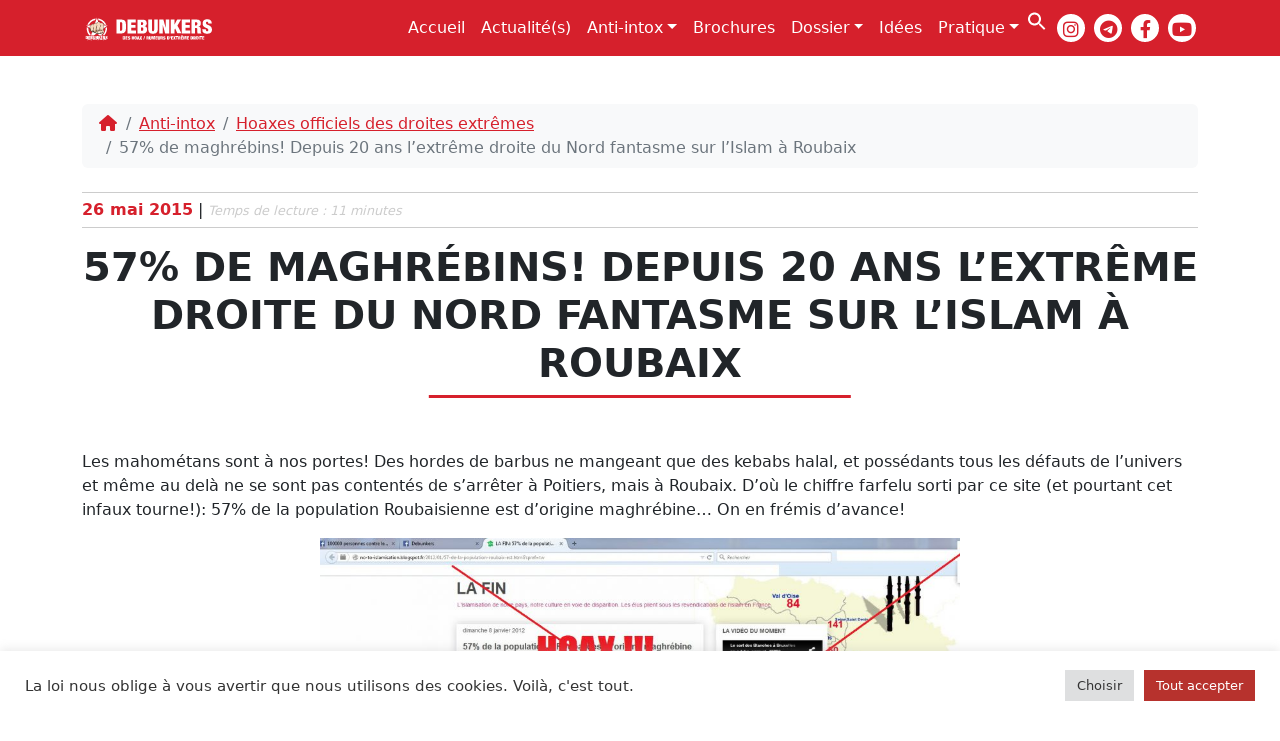

--- FILE ---
content_type: text/html; charset=UTF-8
request_url: https://www.debunkersdehoax.org/57-de-maghrebins-a-roubaix-ca-c-est-du-chiffre-precis/
body_size: 22543
content:
<!doctype html><html lang=fr-FR><head><style>img.lazy{min-height:1px}</style><link href=https://www.debunkersdehoax.org/wp-content/plugins/w3-total-cache/pub/js/lazyload.min.js as=script><meta charset="UTF-8"><meta name="viewport" content="width=device-width, initial-scale=1"><link rel=profile href=https://gmpg.org/xfn/11><link rel=apple-touch-icon sizes=180x180 href=https://www.debunkersdehoax.org/wp-content/themes/bootscore-child-main/img/favicon/apple-touch-icon.png><link rel=icon type=image/png sizes=32x32 href=https://www.debunkersdehoax.org/wp-content/themes/bootscore-child-main/img/favicon/favicon-32x32.png><link rel=icon type=image/png sizes=16x16 href=https://www.debunkersdehoax.org/wp-content/themes/bootscore-child-main/img/favicon/favicon-16x16.png><link rel=manifest href=https://www.debunkersdehoax.org/wp-content/themes/bootscore-child-main/img/favicon/site.webmanifest><link rel=mask-icon href=https://www.debunkersdehoax.org/wp-content/themes/bootscore-child-main/img/favicon/safari-pinned-tab.svg color=#0d6efd><meta name="msapplication-TileColor" content="#ffffff"><meta name="theme-color" content="#ffffff"><meta name="p:domain_verify" content="522e003871a4d3f09259f0422b44250d"><meta name='robots' content='index, follow, max-image-preview:large, max-snippet:-1, max-video-preview:-1'><style>img:is([sizes="auto" i], [sizes^="auto," i]){contain-intrinsic-size:3000px 1500px}</style><title>57% de maghrébins! Depuis 20 ans l&#039;extrême droite du Nord fantasme sur l&#039;Islam à Roubaix - Debunkers</title><link rel=canonical href=https://www.debunkersdehoax.org/57-de-maghrebins-a-roubaix-ca-c-est-du-chiffre-precis/ ><meta property="og:locale" content="fr_FR"><meta property="og:type" content="article"><meta property="og:title" content="57% de maghrébins! Depuis 20 ans l&#039;extrême droite du Nord fantasme sur l&#039;Islam à Roubaix - Debunkers"><meta property="og:description" content="Temps de lecture :  11 minutesLes mahométans sont à nos portes! Des hordes de barbus ne mangeant que des kebabs halal, et possédants tous les défauts de l&rsquo;univers et même au delà ne se sont pas contentés de s’arrêter à Poitiers, mais à Roubaix. D&rsquo;où le chiffre farfelu sorti par ce site (et pourtant cet infaux tourne!): 57% de la [&hellip;]"><meta property="og:url" content="https://www.debunkersdehoax.org/57-de-maghrebins-a-roubaix-ca-c-est-du-chiffre-precis/"><meta property="og:site_name" content="Debunkers"><meta property="article:publisher" content="https://www.facebook.com/debunkersdehoaxED"><meta property="article:published_time" content="2015-05-26T07:36:00+00:00"><meta property="article:modified_time" content="2022-09-22T09:09:22+00:00"><meta property="og:image" content="https://www.debunkersdehoax.org/wp-content/uploads/2022/09/big_artfichier_723900_4840348_2015052109191000.jpg"><meta property="og:image:width" content="1023"><meta property="og:image:height" content="597"><meta property="og:image:type" content="image/jpeg"><meta name="author" content="Sutter Cane"><meta name="twitter:card" content="summary_large_image"><meta name="twitter:creator" content="@DebunkerHED"><meta name="twitter:site" content="@DebunkerHED"><meta name="twitter:label1" content="Écrit par"><meta name="twitter:data1" content="Sutter Cane"><meta name="twitter:label2" content="Durée de lecture estimée"><meta name="twitter:data2" content="16 minutes"> <script type=application/ld+json class=yoast-schema-graph>{"@context":"https://schema.org","@graph":[{"@type":"Article","@id":"https://www.debunkersdehoax.org/57-de-maghrebins-a-roubaix-ca-c-est-du-chiffre-precis/#article","isPartOf":{"@id":"https://www.debunkersdehoax.org/57-de-maghrebins-a-roubaix-ca-c-est-du-chiffre-precis/"},"author":{"name":"Sutter Cane","@id":"https://www.debunkersdehoax.org/#/schema/person/b00387f6a063907fe0b62a9618fa1b25"},"headline":"57% de maghrébins! Depuis 20 ans l&rsquo;extrême droite du Nord fantasme sur l&rsquo;Islam à Roubaix","datePublished":"2015-05-26T07:36:00+00:00","dateModified":"2022-09-22T09:09:22+00:00","mainEntityOfPage":{"@id":"https://www.debunkersdehoax.org/57-de-maghrebins-a-roubaix-ca-c-est-du-chiffre-precis/"},"wordCount":3546,"commentCount":1,"publisher":{"@id":"https://www.debunkersdehoax.org/#organization"},"image":{"@id":"https://www.debunkersdehoax.org/57-de-maghrebins-a-roubaix-ca-c-est-du-chiffre-precis/#primaryimage"},"thumbnailUrl":"https://www.debunkersdehoax.org/wp-content/uploads/2022/09/big_artfichier_723900_4840348_2015052109191000.jpg","keywords":["Roubaix"],"articleSection":["Anti-intox","Hoaxes officiels des droites extrêmes"],"inLanguage":"fr-FR","potentialAction":[{"@type":"CommentAction","name":"Comment","target":["https://www.debunkersdehoax.org/57-de-maghrebins-a-roubaix-ca-c-est-du-chiffre-precis/#respond"]}]},{"@type":"WebPage","@id":"https://www.debunkersdehoax.org/57-de-maghrebins-a-roubaix-ca-c-est-du-chiffre-precis/","url":"https://www.debunkersdehoax.org/57-de-maghrebins-a-roubaix-ca-c-est-du-chiffre-precis/","name":"57% de maghrébins! Depuis 20 ans l'extrême droite du Nord fantasme sur l'Islam à Roubaix - Debunkers","isPartOf":{"@id":"https://www.debunkersdehoax.org/#website"},"primaryImageOfPage":{"@id":"https://www.debunkersdehoax.org/57-de-maghrebins-a-roubaix-ca-c-est-du-chiffre-precis/#primaryimage"},"image":{"@id":"https://www.debunkersdehoax.org/57-de-maghrebins-a-roubaix-ca-c-est-du-chiffre-precis/#primaryimage"},"thumbnailUrl":"https://www.debunkersdehoax.org/wp-content/uploads/2022/09/big_artfichier_723900_4840348_2015052109191000.jpg","datePublished":"2015-05-26T07:36:00+00:00","dateModified":"2022-09-22T09:09:22+00:00","breadcrumb":{"@id":"https://www.debunkersdehoax.org/57-de-maghrebins-a-roubaix-ca-c-est-du-chiffre-precis/#breadcrumb"},"inLanguage":"fr-FR","potentialAction":[{"@type":"ReadAction","target":["https://www.debunkersdehoax.org/57-de-maghrebins-a-roubaix-ca-c-est-du-chiffre-precis/"]}]},{"@type":"ImageObject","inLanguage":"fr-FR","@id":"https://www.debunkersdehoax.org/57-de-maghrebins-a-roubaix-ca-c-est-du-chiffre-precis/#primaryimage","url":"https://www.debunkersdehoax.org/wp-content/uploads/2022/09/big_artfichier_723900_4840348_2015052109191000.jpg","contentUrl":"https://www.debunkersdehoax.org/wp-content/uploads/2022/09/big_artfichier_723900_4840348_2015052109191000.jpg","width":1023,"height":597},{"@type":"BreadcrumbList","@id":"https://www.debunkersdehoax.org/57-de-maghrebins-a-roubaix-ca-c-est-du-chiffre-precis/#breadcrumb","itemListElement":[{"@type":"ListItem","position":1,"name":"Accueil","item":"https://www.debunkersdehoax.org/"},{"@type":"ListItem","position":2,"name":"57% de maghrébins! Depuis 20 ans l&rsquo;extrême droite du Nord fantasme sur l&rsquo;Islam à Roubaix"}]},{"@type":"WebSite","@id":"https://www.debunkersdehoax.org/#website","url":"https://www.debunkersdehoax.org/","name":"Debunkers de Hoax - Analyse et réflexion sur les extrêmes droites et le complotisme","description":"&quot;La rumeur est la fumée du bruit.&quot; V. Hugo","publisher":{"@id":"https://www.debunkersdehoax.org/#organization"},"alternateName":"Debunkers","potentialAction":[{"@type":"SearchAction","target":{"@type":"EntryPoint","urlTemplate":"https://www.debunkersdehoax.org/?s={search_term_string}"},"query-input":{"@type":"PropertyValueSpecification","valueRequired":true,"valueName":"search_term_string"}}],"inLanguage":"fr-FR"},{"@type":"Organization","@id":"https://www.debunkersdehoax.org/#organization","name":"Debunkers","url":"https://www.debunkersdehoax.org/","logo":{"@type":"ImageObject","inLanguage":"fr-FR","@id":"https://www.debunkersdehoax.org/#/schema/logo/image/","url":"https://www.debunkersdehoax.org/wp-content/uploads/2021/08/image-site.jpg","contentUrl":"https://www.debunkersdehoax.org/wp-content/uploads/2021/08/image-site.jpg","width":1000,"height":907,"caption":"Debunkers"},"image":{"@id":"https://www.debunkersdehoax.org/#/schema/logo/image/"},"sameAs":["https://www.facebook.com/debunkersdehoaxED","https://x.com/DebunkerHED"]},{"@type":"Person","@id":"https://www.debunkersdehoax.org/#/schema/person/b00387f6a063907fe0b62a9618fa1b25","name":"Sutter Cane","image":{"@type":"ImageObject","inLanguage":"fr-FR","@id":"https://www.debunkersdehoax.org/#/schema/person/image/","url":"https://secure.gravatar.com/avatar/76dfb0920ba770de71db792a9e54587c639fd3ef59920fbe548e92ea5903a5c7?s=96&d=retro&r=g","contentUrl":"https://secure.gravatar.com/avatar/76dfb0920ba770de71db792a9e54587c639fd3ef59920fbe548e92ea5903a5c7?s=96&d=retro&r=g","caption":"Sutter Cane"},"sameAs":["https://www.debunkersdehoax.org/"],"url":"https://www.debunkersdehoax.org/author/christianlacault_tdzxwerd/"}]}</script> <link rel=dns-prefetch href=//www.googletagmanager.com><link rel=alternate type=application/rss+xml title="Debunkers &raquo; Flux" href=https://www.debunkersdehoax.org/feed/ ><link rel=alternate type=application/rss+xml title="Debunkers &raquo; Flux des commentaires" href=https://www.debunkersdehoax.org/comments/feed/ ><link rel=alternate type=application/rss+xml title="Debunkers &raquo; 57% de maghrébins! Depuis 20 ans l&rsquo;extrême droite du Nord fantasme sur l&rsquo;Islam à Roubaix Flux des commentaires" href=https://www.debunkersdehoax.org/57-de-maghrebins-a-roubaix-ca-c-est-du-chiffre-precis/feed/ ><link rel=stylesheet href=https://www.debunkersdehoax.org/wp-content/cache/minify/d928a.css media=all><style id=classic-theme-styles-inline-css>/*! This file is auto-generated */
.wp-block-button__link{color:#fff;background-color:#32373c;border-radius:9999px;box-shadow:none;text-decoration:none;padding:calc(.667em + 2px) calc(1.333em + 2px);font-size:1.125em}.wp-block-file__button{background:#32373c;color:#fff;text-decoration:none}</style><style id=global-styles-inline-css>/*<![CDATA[*/:root{--wp--preset--aspect-ratio--square:1;--wp--preset--aspect-ratio--4-3:4/3;--wp--preset--aspect-ratio--3-4:3/4;--wp--preset--aspect-ratio--3-2:3/2;--wp--preset--aspect-ratio--2-3:2/3;--wp--preset--aspect-ratio--16-9:16/9;--wp--preset--aspect-ratio--9-16:9/16;--wp--preset--color--black:#000;--wp--preset--color--cyan-bluish-gray:#abb8c3;--wp--preset--color--white:#fff;--wp--preset--color--pale-pink:#f78da7;--wp--preset--color--vivid-red:#cf2e2e;--wp--preset--color--luminous-vivid-orange:#ff6900;--wp--preset--color--luminous-vivid-amber:#fcb900;--wp--preset--color--light-green-cyan:#7bdcb5;--wp--preset--color--vivid-green-cyan:#00d084;--wp--preset--color--pale-cyan-blue:#8ed1fc;--wp--preset--color--vivid-cyan-blue:#0693e3;--wp--preset--color--vivid-purple:#9b51e0;--wp--preset--gradient--vivid-cyan-blue-to-vivid-purple:linear-gradient(135deg,rgba(6,147,227,1) 0%,rgb(155,81,224) 100%);--wp--preset--gradient--light-green-cyan-to-vivid-green-cyan:linear-gradient(135deg,rgb(122,220,180) 0%,rgb(0,208,130) 100%);--wp--preset--gradient--luminous-vivid-amber-to-luminous-vivid-orange:linear-gradient(135deg,rgba(252,185,0,1) 0%,rgba(255,105,0,1) 100%);--wp--preset--gradient--luminous-vivid-orange-to-vivid-red:linear-gradient(135deg,rgba(255,105,0,1) 0%,rgb(207,46,46) 100%);--wp--preset--gradient--very-light-gray-to-cyan-bluish-gray:linear-gradient(135deg,rgb(238,238,238) 0%,rgb(169,184,195) 100%);--wp--preset--gradient--cool-to-warm-spectrum:linear-gradient(135deg,rgb(74,234,220) 0%,rgb(151,120,209) 20%,rgb(207,42,186) 40%,rgb(238,44,130) 60%,rgb(251,105,98) 80%,rgb(254,248,76) 100%);--wp--preset--gradient--blush-light-purple:linear-gradient(135deg,rgb(255,206,236) 0%,rgb(152,150,240) 100%);--wp--preset--gradient--blush-bordeaux:linear-gradient(135deg,rgb(254,205,165) 0%,rgb(254,45,45) 50%,rgb(107,0,62) 100%);--wp--preset--gradient--luminous-dusk:linear-gradient(135deg,rgb(255,203,112) 0%,rgb(199,81,192) 50%,rgb(65,88,208) 100%);--wp--preset--gradient--pale-ocean:linear-gradient(135deg,rgb(255,245,203) 0%,rgb(182,227,212) 50%,rgb(51,167,181) 100%);--wp--preset--gradient--electric-grass:linear-gradient(135deg,rgb(202,248,128) 0%,rgb(113,206,126) 100%);--wp--preset--gradient--midnight:linear-gradient(135deg,rgb(2,3,129) 0%,rgb(40,116,252) 100%);--wp--preset--font-size--small:13px;--wp--preset--font-size--medium:20px;--wp--preset--font-size--large:36px;--wp--preset--font-size--x-large:42px;--wp--preset--spacing--20:0.44rem;--wp--preset--spacing--30:0.67rem;--wp--preset--spacing--40:1rem;--wp--preset--spacing--50:1.5rem;--wp--preset--spacing--60:2.25rem;--wp--preset--spacing--70:3.38rem;--wp--preset--spacing--80:5.06rem;--wp--preset--shadow--natural:6px 6px 9px rgba(0, 0, 0, 0.2);--wp--preset--shadow--deep:12px 12px 50px rgba(0, 0, 0, 0.4);--wp--preset--shadow--sharp:6px 6px 0px rgba(0, 0, 0, 0.2);--wp--preset--shadow--outlined:6px 6px 0px -3px rgba(255, 255, 255, 1), 6px 6px rgba(0, 0, 0, 1);--wp--preset--shadow--crisp:6px 6px 0px rgba(0, 0, 0, 1)}:where(.is-layout-flex){gap:0.5em}:where(.is-layout-grid){gap:0.5em}body .is-layout-flex{display:flex}.is-layout-flex{flex-wrap:wrap;align-items:center}.is-layout-flex>:is(*,div){margin:0}body .is-layout-grid{display:grid}.is-layout-grid>:is(*,div){margin:0}:where(.wp-block-columns.is-layout-flex){gap:2em}:where(.wp-block-columns.is-layout-grid){gap:2em}:where(.wp-block-post-template.is-layout-flex){gap:1.25em}:where(.wp-block-post-template.is-layout-grid){gap:1.25em}.has-black-color{color:var(--wp--preset--color--black) !important}.has-cyan-bluish-gray-color{color:var(--wp--preset--color--cyan-bluish-gray) !important}.has-white-color{color:var(--wp--preset--color--white) !important}.has-pale-pink-color{color:var(--wp--preset--color--pale-pink) !important}.has-vivid-red-color{color:var(--wp--preset--color--vivid-red) !important}.has-luminous-vivid-orange-color{color:var(--wp--preset--color--luminous-vivid-orange) !important}.has-luminous-vivid-amber-color{color:var(--wp--preset--color--luminous-vivid-amber) !important}.has-light-green-cyan-color{color:var(--wp--preset--color--light-green-cyan) !important}.has-vivid-green-cyan-color{color:var(--wp--preset--color--vivid-green-cyan) !important}.has-pale-cyan-blue-color{color:var(--wp--preset--color--pale-cyan-blue) !important}.has-vivid-cyan-blue-color{color:var(--wp--preset--color--vivid-cyan-blue) !important}.has-vivid-purple-color{color:var(--wp--preset--color--vivid-purple) !important}.has-black-background-color{background-color:var(--wp--preset--color--black) !important}.has-cyan-bluish-gray-background-color{background-color:var(--wp--preset--color--cyan-bluish-gray) !important}.has-white-background-color{background-color:var(--wp--preset--color--white) !important}.has-pale-pink-background-color{background-color:var(--wp--preset--color--pale-pink) !important}.has-vivid-red-background-color{background-color:var(--wp--preset--color--vivid-red) !important}.has-luminous-vivid-orange-background-color{background-color:var(--wp--preset--color--luminous-vivid-orange) !important}.has-luminous-vivid-amber-background-color{background-color:var(--wp--preset--color--luminous-vivid-amber) !important}.has-light-green-cyan-background-color{background-color:var(--wp--preset--color--light-green-cyan) !important}.has-vivid-green-cyan-background-color{background-color:var(--wp--preset--color--vivid-green-cyan) !important}.has-pale-cyan-blue-background-color{background-color:var(--wp--preset--color--pale-cyan-blue) !important}.has-vivid-cyan-blue-background-color{background-color:var(--wp--preset--color--vivid-cyan-blue) !important}.has-vivid-purple-background-color{background-color:var(--wp--preset--color--vivid-purple) !important}.has-black-border-color{border-color:var(--wp--preset--color--black) !important}.has-cyan-bluish-gray-border-color{border-color:var(--wp--preset--color--cyan-bluish-gray) !important}.has-white-border-color{border-color:var(--wp--preset--color--white) !important}.has-pale-pink-border-color{border-color:var(--wp--preset--color--pale-pink) !important}.has-vivid-red-border-color{border-color:var(--wp--preset--color--vivid-red) !important}.has-luminous-vivid-orange-border-color{border-color:var(--wp--preset--color--luminous-vivid-orange) !important}.has-luminous-vivid-amber-border-color{border-color:var(--wp--preset--color--luminous-vivid-amber) !important}.has-light-green-cyan-border-color{border-color:var(--wp--preset--color--light-green-cyan) !important}.has-vivid-green-cyan-border-color{border-color:var(--wp--preset--color--vivid-green-cyan) !important}.has-pale-cyan-blue-border-color{border-color:var(--wp--preset--color--pale-cyan-blue) !important}.has-vivid-cyan-blue-border-color{border-color:var(--wp--preset--color--vivid-cyan-blue) !important}.has-vivid-purple-border-color{border-color:var(--wp--preset--color--vivid-purple) !important}.has-vivid-cyan-blue-to-vivid-purple-gradient-background{background:var(--wp--preset--gradient--vivid-cyan-blue-to-vivid-purple) !important}.has-light-green-cyan-to-vivid-green-cyan-gradient-background{background:var(--wp--preset--gradient--light-green-cyan-to-vivid-green-cyan) !important}.has-luminous-vivid-amber-to-luminous-vivid-orange-gradient-background{background:var(--wp--preset--gradient--luminous-vivid-amber-to-luminous-vivid-orange) !important}.has-luminous-vivid-orange-to-vivid-red-gradient-background{background:var(--wp--preset--gradient--luminous-vivid-orange-to-vivid-red) !important}.has-very-light-gray-to-cyan-bluish-gray-gradient-background{background:var(--wp--preset--gradient--very-light-gray-to-cyan-bluish-gray) !important}.has-cool-to-warm-spectrum-gradient-background{background:var(--wp--preset--gradient--cool-to-warm-spectrum) !important}.has-blush-light-purple-gradient-background{background:var(--wp--preset--gradient--blush-light-purple) !important}.has-blush-bordeaux-gradient-background{background:var(--wp--preset--gradient--blush-bordeaux) !important}.has-luminous-dusk-gradient-background{background:var(--wp--preset--gradient--luminous-dusk) !important}.has-pale-ocean-gradient-background{background:var(--wp--preset--gradient--pale-ocean) !important}.has-electric-grass-gradient-background{background:var(--wp--preset--gradient--electric-grass) !important}.has-midnight-gradient-background{background:var(--wp--preset--gradient--midnight) !important}.has-small-font-size{font-size:var(--wp--preset--font-size--small) !important}.has-medium-font-size{font-size:var(--wp--preset--font-size--medium) !important}.has-large-font-size{font-size:var(--wp--preset--font-size--large) !important}.has-x-large-font-size{font-size:var(--wp--preset--font-size--x-large) !important}:where(.wp-block-post-template.is-layout-flex){gap:1.25em}:where(.wp-block-post-template.is-layout-grid){gap:1.25em}:where(.wp-block-columns.is-layout-flex){gap:2em}:where(.wp-block-columns.is-layout-grid){gap:2em}:root :where(.wp-block-pullquote){font-size:1.5em;line-height:1.6}/*]]>*/</style><link rel=stylesheet href=https://www.debunkersdehoax.org/wp-content/cache/minify/732bb.css media=all> <script src=https://www.debunkersdehoax.org/wp-content/cache/minify/2fadb.js defer></script> <script id=cookie-law-info-js-extra>var Cli_Data={"nn_cookie_ids":[],"cookielist":[],"non_necessary_cookies":[],"ccpaEnabled":"","ccpaRegionBased":"","ccpaBarEnabled":"","strictlyEnabled":["necessary","obligatoire"],"ccpaType":"gdpr","js_blocking":"1","custom_integration":"","triggerDomRefresh":"","secure_cookies":""};var cli_cookiebar_settings={"animate_speed_hide":"500","animate_speed_show":"500","background":"#FFF","border":"#b1a6a6c2","border_on":"","button_1_button_colour":"#61a229","button_1_button_hover":"#4e8221","button_1_link_colour":"#fff","button_1_as_button":"1","button_1_new_win":"","button_2_button_colour":"#333","button_2_button_hover":"#292929","button_2_link_colour":"#444","button_2_as_button":"","button_2_hidebar":"","button_3_button_colour":"#dedfe0","button_3_button_hover":"#b2b2b3","button_3_link_colour":"#333333","button_3_as_button":"1","button_3_new_win":"","button_4_button_colour":"#dedfe0","button_4_button_hover":"#b2b2b3","button_4_link_colour":"#333333","button_4_as_button":"1","button_7_button_colour":"#b7322d","button_7_button_hover":"#922824","button_7_link_colour":"#fff","button_7_as_button":"1","button_7_new_win":"","font_family":"inherit","header_fix":"","notify_animate_hide":"1","notify_animate_show":"","notify_div_id":"#cookie-law-info-bar","notify_position_horizontal":"right","notify_position_vertical":"bottom","scroll_close":"1","scroll_close_reload":"","accept_close_reload":"","reject_close_reload":"","showagain_tab":"","showagain_background":"#fff","showagain_border":"#000","showagain_div_id":"#cookie-law-info-again","showagain_x_position":"100px","text":"#333333","show_once_yn":"1","show_once":"10000","logging_on":"","as_popup":"","popup_overlay":"1","bar_heading_text":"","cookie_bar_as":"banner","popup_showagain_position":"bottom-right","widget_position":"left"};var log_object={"ajax_url":"https:\/\/www.debunkersdehoax.org\/wp-admin\/admin-ajax.php"};</script> <script src=https://www.debunkersdehoax.org/wp-content/cache/minify/e8152.js defer></script> <script src=https://www.debunkersdehoax.org/wp-content/cache/minify/fcdde.js defer></script>   <script src="https://www.googletagmanager.com/gtag/js?id=GT-MQXZRD9" id=google_gtagjs-js async></script> <script id=google_gtagjs-js-after>window.dataLayer=window.dataLayer||[];function gtag(){dataLayer.push(arguments);}
gtag("set","linker",{"domains":["www.debunkersdehoax.org"]});gtag("js",new Date());gtag("set","developer_id.dZTNiMT",true);gtag("config","GT-MQXZRD9");</script> <link rel=https://api.w.org/ href=https://www.debunkersdehoax.org/wp-json/ ><link rel=alternate title=JSON type=application/json href=https://www.debunkersdehoax.org/wp-json/wp/v2/posts/8733><link rel=EditURI type=application/rsd+xml title=RSD href=https://www.debunkersdehoax.org/xmlrpc.php?rsd><meta name="generator" content="WordPress 6.8.3"><link rel=shortlink href='https://www.debunkersdehoax.org/?p=8733'><link rel=alternate title="oEmbed (JSON)" type=application/json+oembed href="https://www.debunkersdehoax.org/wp-json/oembed/1.0/embed?url=https%3A%2F%2Fwww.debunkersdehoax.org%2F57-de-maghrebins-a-roubaix-ca-c-est-du-chiffre-precis%2F"><link rel=alternate title="oEmbed (XML)" type=text/xml+oembed href="https://www.debunkersdehoax.org/wp-json/oembed/1.0/embed?url=https%3A%2F%2Fwww.debunkersdehoax.org%2F57-de-maghrebins-a-roubaix-ca-c-est-du-chiffre-precis%2F&#038;format=xml"><style>ul.cnss-social-icon li.cn-fa-icon
a{background-color:#ffffff!important}ul.cnss-social-icon li.cn-fa-icon a:hover{background-color:#efefef!important;color:#d6202c!important}</style><meta name="generator" content="Site Kit by Google 1.170.0"><link rel=pingback href=https://www.debunkersdehoax.org/xmlrpc.php><link rel=icon href=https://www.debunkersdehoax.org/wp-content/uploads/2018/06/cropped-debunkers-32x32.png sizes=32x32><link rel=icon href=https://www.debunkersdehoax.org/wp-content/uploads/2018/06/cropped-debunkers-192x192.png sizes=192x192><link rel=apple-touch-icon href=https://www.debunkersdehoax.org/wp-content/uploads/2018/06/cropped-debunkers-180x180.png><meta name="msapplication-TileImage" content="https://www.debunkersdehoax.org/wp-content/uploads/2018/06/cropped-debunkers-270x270.png"><style media=screen>.is-menu path.search-icon-path{fill:#fff}body .popup-search-close:after, body .search-close:after{border-color:#fff}body .popup-search-close:before, body .search-close:before{border-color:#fff}</style></head><body class="wp-singular post-template-default single single-post postid-8733 single-format-standard wp-theme-bootscore-main wp-child-theme-bootscore-child-main bootscore-main no-sidebar"><div id=page class=site><header id=masthead class=site-header><div class=fixed-top><nav id=nav-main class="navbar navbar-expand-lg"><div class=container> <a class="navbar-brand xs d-md-none" href=https://www.debunkersdehoax.org><img src="data:image/svg+xml,%3Csvg%20xmlns='http://www.w3.org/2000/svg'%20viewBox='0%200%201%201'%3E%3C/svg%3E" data-src=https://www.debunkersdehoax.org/wp-content/themes/bootscore-child-main/img/logo/logo-sm.svg alt=logo class="logo xs lazy"></a> <a class="navbar-brand md d-none d-md-block" href=https://www.debunkersdehoax.org><img src="data:image/svg+xml,%3Csvg%20xmlns='http://www.w3.org/2000/svg'%20viewBox='0%200%201%201'%3E%3C/svg%3E" data-src=https://www.debunkersdehoax.org/wp-content/themes/bootscore-child-main/img/logo/logo.svg alt=logo class="logo md lazy"></a><div class="offcanvas offcanvas-end" tabindex=-1 id=offcanvas-navbar><div class=offcanvas-header> <span class="h5 offcanvas-title">Menu</span> <button type=button class="btn-close text-reset" data-bs-dismiss=offcanvas aria-label=Close></button></div><div class=offcanvas-body><ul id=bootscore-navbar class="navbar-nav ms-auto "><li id=menu-item-13374 class="menu-item menu-item-type-post_type menu-item-object-page menu-item-home nav-item nav-item-13374"><a href=https://www.debunkersdehoax.org/ class="nav-link ">Accueil</a></li> <li id=menu-item-53 class="menu-item menu-item-type-taxonomy menu-item-object-category nav-item nav-item-53"><a href=https://www.debunkersdehoax.org/category/actualite/ class="nav-link ">Actualité(s)</a></li> <li id=menu-item-52 class="menu-item menu-item-type-taxonomy menu-item-object-category current-post-ancestor current-menu-parent current-post-parent menu-item-has-children dropdown nav-item nav-item-52"><a href=https://www.debunkersdehoax.org/category/anti-intox/ class="nav-link active dropdown-toggle" data-bs-toggle=dropdown aria-haspopup=true aria-expanded=false>Anti-intox</a><ul class="dropdown-menu  depth_0"> <li id=menu-item-7801 class="menu-item menu-item-type-taxonomy menu-item-object-category menu-item-has-children dropdown nav-item nav-item-7801 dropdown-menu dropdown-menu-end"><a href=https://www.debunkersdehoax.org/category/anti-intox/hoaxes-sous-dautres-horizons/ class="dropdown-item  dropdown-toggle" data-bs-toggle=dropdown aria-haspopup=true aria-expanded=false>Hoaxes sous d&rsquo;autres horizons</a></li> <li id=menu-item-7800 class="menu-item menu-item-type-taxonomy menu-item-object-category current-post-ancestor current-menu-parent current-post-parent nav-item nav-item-7800"><a href=https://www.debunkersdehoax.org/category/anti-intox/hoaxes-officiels-des-droites-extremes/ class="dropdown-item active">Hoaxes officiels des droites extrêmes</a></li> <li id=menu-item-7803 class="menu-item menu-item-type-taxonomy menu-item-object-category nav-item nav-item-7803"><a href=https://www.debunkersdehoax.org/category/anti-intox/les-musulmans-nous-envahissent/ class="dropdown-item ">« Les musulmans nous envahissent »</a></li> <li id=menu-item-7806 class="menu-item menu-item-type-taxonomy menu-item-object-category nav-item nav-item-7806"><a href=https://www.debunkersdehoax.org/category/anti-intox/les-rumeurs-hoaxes-historiques/ class="dropdown-item ">Les rumeurs / hoaxes historiques</a></li> <li id=menu-item-7802 class="menu-item menu-item-type-taxonomy menu-item-object-category nav-item nav-item-7802"><a href=https://www.debunkersdehoax.org/category/anti-intox/wtf-detendons-nous-avec-les-nervis-nerveux/ class="dropdown-item ">WTF</a></li> <li id=menu-item-7808 class="menu-item menu-item-type-taxonomy menu-item-object-category nav-item nav-item-7808"><a href=https://www.debunkersdehoax.org/category/anti-intox/immigres-criminels/ class="dropdown-item ">« immigrés criminels »</a></li> <li id=menu-item-7805 class="menu-item menu-item-type-taxonomy menu-item-object-category nav-item nav-item-7805"><a href=https://www.debunkersdehoax.org/category/anti-intox/fausses-citations/ class="dropdown-item ">Fausses citations</a></li> <li id=menu-item-7804 class="menu-item menu-item-type-taxonomy menu-item-object-category nav-item nav-item-7804"><a href=https://www.debunkersdehoax.org/category/anti-intox/inclassables/ class="dropdown-item ">Inclassables</a></li> <li id=menu-item-7812 class="menu-item menu-item-type-taxonomy menu-item-object-category nav-item nav-item-7812"><a href=https://www.debunkersdehoax.org/category/anti-intox/on-nest-plus-en-securite/ class="dropdown-item ">« On n&rsquo;est plus en sécurité »</a></li> <li id=menu-item-7813 class="menu-item menu-item-type-taxonomy menu-item-object-category nav-item nav-item-7813"><a href=https://www.debunkersdehoax.org/category/anti-intox/tous-des-assistes/ class="dropdown-item ">« Tous des assistés ! »</a></li> <li id=menu-item-7809 class="menu-item menu-item-type-taxonomy menu-item-object-category nav-item nav-item-7809"><a href=https://www.debunkersdehoax.org/category/anti-intox/le-cout-de-limmigration/ class="dropdown-item ">« Le coût de l&rsquo;immigration »</a></li> <li id=menu-item-7810 class="menu-item menu-item-type-taxonomy menu-item-object-category nav-item nav-item-7810"><a href=https://www.debunkersdehoax.org/category/anti-intox/les-musulmans-nous-envahissent/ class="dropdown-item ">« Les musulmans nous envahissent »</a></li> <li id=menu-item-7811 class="menu-item menu-item-type-taxonomy menu-item-object-category nav-item nav-item-7811"><a href=https://www.debunkersdehoax.org/category/anti-intox/nos-sdf/ class="dropdown-item ">« nos » SDF</a></li></ul> </li> <li id=menu-item-15484 class="menu-item menu-item-type-post_type menu-item-object-page nav-item nav-item-15484"><a href=https://www.debunkersdehoax.org/brochures/ class="nav-link ">Brochures</a></li> <li id=menu-item-51 class="menu-item menu-item-type-taxonomy menu-item-object-category menu-item-has-children dropdown nav-item nav-item-51"><a href=https://www.debunkersdehoax.org/category/dossier/ class="nav-link  dropdown-toggle" data-bs-toggle=dropdown aria-haspopup=true aria-expanded=false>Dossier</a><ul class="dropdown-menu  depth_0"> <li id=menu-item-12484 class="menu-item menu-item-type-taxonomy menu-item-object-category nav-item nav-item-12484"><a href=https://www.debunkersdehoax.org/category/dossier/gramscisme-dextreme-droite/ class="dropdown-item ">Gramscisme d’extrême droite</a></li> <li id=menu-item-14656 class="menu-item menu-item-type-taxonomy menu-item-object-category nav-item nav-item-14656"><a href=https://www.debunkersdehoax.org/category/dossier/negationnisme/ class="dropdown-item ">Négationnisme</a></li> <li id=menu-item-12485 class="menu-item menu-item-type-taxonomy menu-item-object-category nav-item nav-item-12485"><a href=https://www.debunkersdehoax.org/category/dossier/la-fachosphere/ class="dropdown-item ">La fachosphère</a></li> <li id=menu-item-12486 class="menu-item menu-item-type-taxonomy menu-item-object-category nav-item nav-item-12486"><a href=https://www.debunkersdehoax.org/category/dossier/les-extremes-droites/ class="dropdown-item ">Les extrêmes droites</a></li> <li id=menu-item-12488 class="menu-item menu-item-type-taxonomy menu-item-object-category nav-item nav-item-12488"><a href=https://www.debunkersdehoax.org/category/dossier/nos-positionnements/ class="dropdown-item ">Nos positionnements</a></li> <li id=menu-item-12489 class="menu-item menu-item-type-taxonomy menu-item-object-category nav-item nav-item-12489"><a href=https://www.debunkersdehoax.org/category/dossier/prof-debeka/ class="dropdown-item ">Les interviews du professeur Débéka</a></li> <li id=menu-item-12487 class="menu-item menu-item-type-taxonomy menu-item-object-category nav-item nav-item-12487"><a href=https://www.debunkersdehoax.org/category/dossier/les-troisiemes-couteaux/ class="dropdown-item ">Les troisièmes couteaux</a></li></ul> </li> <li id=menu-item-15176 class="menu-item menu-item-type-taxonomy menu-item-object-category nav-item nav-item-15176"><a href=https://www.debunkersdehoax.org/category/idees/ class="nav-link ">Idées</a></li> <li id=menu-item-50 class="menu-item menu-item-type-taxonomy menu-item-object-category menu-item-has-children dropdown nav-item nav-item-50"><a href=https://www.debunkersdehoax.org/category/pratique/ class="nav-link  dropdown-toggle" data-bs-toggle=dropdown aria-haspopup=true aria-expanded=false>Pratique</a><ul class="dropdown-menu  depth_0"> <li id=menu-item-3971 class="menu-item menu-item-type-taxonomy menu-item-object-category nav-item nav-item-3971"><a href=https://www.debunkersdehoax.org/category/pratique/comment-reconnaitre-un-hoax/ class="dropdown-item ">Comment reconnaître un Hoax ?</a></li> <li id=menu-item-54 class="menu-item menu-item-type-taxonomy menu-item-object-category nav-item nav-item-54"><a href=https://www.debunkersdehoax.org/category/bibliotheque/ class="dropdown-item ">Bibliothèque</a></li> <li id=menu-item-3972 class="menu-item menu-item-type-taxonomy menu-item-object-category menu-item-has-children dropdown nav-item nav-item-3972 dropdown-menu dropdown-menu-end"><a href=https://www.debunkersdehoax.org/category/pratique/conseils-de-base/ class="dropdown-item  dropdown-toggle" data-bs-toggle=dropdown aria-haspopup=true aria-expanded=false>Conseils de base</a></li> <li id=menu-item-3973 class="menu-item menu-item-type-taxonomy menu-item-object-category nav-item nav-item-3973"><a href=https://www.debunkersdehoax.org/category/pratique/traitement-des-sources/ class="dropdown-item ">Traitement des sources</a></li> <li id=menu-item-4071 class="menu-item menu-item-type-post_type menu-item-object-page nav-item nav-item-4071"><a href=https://www.debunkersdehoax.org/glossaire/ class="dropdown-item ">Glossaire</a></li></ul> </li> <li class=" astm-search-menu is-menu full-width-menu menu-item"><a href=# role=button aria-label="Search Icon Link"><svg width=20 height=20 class=search-icon role=img viewBox="2 9 20 5" focusable=false aria-label=Search> <path class=search-icon-path d="M15.5 14h-.79l-.28-.27C15.41 12.59 16 11.11 16 9.5 16 5.91 13.09 3 9.5 3S3 5.91 3 9.5 5.91 16 9.5 16c1.61 0 3.09-.59 4.23-1.57l.27.28v.79l5 4.99L20.49 19l-4.99-5zm-6 0C7.01 14 5 11.99 5 9.5S7.01 5 9.5 5 14 7.01 14 9.5 11.99 14 9.5 14z"></path></svg></a><form class="is-search-form is-form-style is-form-style-3 is-form-id-0 " action=https://www.debunkersdehoax.org/ method=get role=search ><label for=is-search-input-0><span class=is-screen-reader-text>Search for:</span><input type=search id=is-search-input-0 name=s value class=is-search-input placeholder="Search here..." autocomplete=off></label><button type=submit class=is-search-submit><span class=is-screen-reader-text>Search Button</span><span class=is-search-icon><svg focusable=false aria-label=Search xmlns=http://www.w3.org/2000/svg viewBox="0 0 24 24" width=24px><path d="M15.5 14h-.79l-.28-.27C15.41 12.59 16 11.11 16 9.5 16 5.91 13.09 3 9.5 3S3 5.91 3 9.5 5.91 16 9.5 16c1.61 0 3.09-.59 4.23-1.57l.27.28v.79l5 4.99L20.49 19l-4.99-5zm-6 0C7.01 14 5 11.99 5 9.5S7.01 5 9.5 5 14 7.01 14 9.5 11.99 14 9.5 14z"></path></svg></span></button></form></li></ul></div></div><div class="header-actions d-flex align-items-center"><div class="top-nav-widget ms-2"><div class="widget-title d-none">Follow Us</div><ul id class="cnss-social-icon " style="text-align:left; text-align:-webkit-left; align-self:start; margin: 0 auto;">		<li class="cn-fa-instagram cn-fa-icon " style=display:inline-block;><a class target=_blank href=https://www.instagram.com/debunkersdehoax/ title=instagram style="width:28px;height:28px;padding:5px 0;margin:2px;color: #d6202c;border-radius: 50%;"><i title=instagram style=font-size:18px; class="fab fa-instagram"></i></a></li>		<li class="cn-fa-telegram cn-fa-icon " style=display:inline-block;><a class target=_blank href=https://t.me/dbk_news title=telegram style="width:28px;height:28px;padding:5px 0;margin:2px;color: #d6202c;border-radius: 50%;"><i title=telegram style=font-size:18px; class="fab fa-telegram"></i></a></li>		<li class="cn-fa-facebook cn-fa-icon " style=display:inline-block;><a class target=_blank href=https://www.facebook.com/debunkersdehoaxED title=facebook style="width:28px;height:28px;padding:5px 0;margin:2px;color: #d6202c;border-radius: 50%;"><i title=facebook style=font-size:18px; class="fab fa-facebook-f"></i></a></li>		<li class="cn-fa-youtube cn-fa-icon " style=display:inline-block;><a class target=_blank href=https://www.youtube.com/@hoaxdebunkers title=youtube style="width:28px;height:28px;padding:5px 0;margin:2px;color: #d6202c;border-radius: 50%;"><i title=youtube style=font-size:18px; class="fab fa-youtube"></i></a></li></ul></div> <button class="btn btn-outline-secondary d-lg-none ms-1 ms-md-2" type=button data-bs-toggle=offcanvas data-bs-target=#offcanvas-navbar aria-controls=offcanvas-navbar> <i class="fa-solid fa-bars"></i><span class=visually-hidden-focusable>Menu</span> </button></div></div></nav></div></header><div id=content class="site-content container py-5 mt-5"><div id=primary class=content-area><nav aria-label=breadcrumb class="breadcrumb-scroller mb-4 mt-2 py-2 px-3 bg-light rounded"><ol class="breadcrumb mb-0"><li class=breadcrumb-item><a href=https://www.debunkersdehoax.org><i class="fa-solid fa-house"></i></a></li><li class=breadcrumb-item><a href=https://www.debunkersdehoax.org/category/anti-intox/ >Anti-intox</a></li><li class=breadcrumb-item><a href=https://www.debunkersdehoax.org/category/anti-intox/hoaxes-officiels-des-droites-extremes/ >Hoaxes officiels des droites extrêmes</a></li><li class="breadcrumb-item active" aria-current=page>57% de maghrébins! Depuis 20 ans l&rsquo;extrême droite du Nord fantasme sur l&rsquo;Islam à Roubaix</li></ol></nav><main id=main class=site-main><header class=entry-header><div class=date-header> <span class=date>26 mai 2015</span> <span class=entry-separator>|</span> <span><span class="span-reading-time rt-reading-time"><span class="rt-label rt-prefix">Temps de lecture :</span> <span class=rt-time> 11</span> <span class="rt-label rt-postfix">minutes</span></span></span> <!--[CPD_READS_THIS] vues--></div><h1>57% de maghrébins! Depuis 20 ans l&rsquo;extrême droite du Nord fantasme sur l&rsquo;Islam à Roubaix</h1></header><div class=entry-content><div id=articles_show_contenu_article><p>Les mahométans sont à nos portes! Des hordes de barbus ne mangeant que des kebabs halal, et possédants tous les défauts de l&rsquo;univers et même au delà ne se sont pas contentés de s’arrêter à Poitiers, mais à Roubaix. D&rsquo;où le chiffre farfelu sorti par ce site (et pourtant cet infaux tourne!): 57% de la population Roubaisienne est d&rsquo;origine maghrébine&#8230; On en frémis d&rsquo;avance!</p><p><a href=https://www.debunkersdehoax.org/wp-content/uploads/2022/09/big_artfichier_723900_4840348_2015052109191000.jpg><img fetchpriority=high decoding=async class="aligncenter size-large wp-image-8735 lazy" src="data:image/svg+xml,%3Csvg%20xmlns='http://www.w3.org/2000/svg'%20viewBox='0%200%20640%20382'%3E%3C/svg%3E" data-src=https://www.debunkersdehoax.org/wp-content/uploads/2022/09/big_artfichier_723900_4840348_2015052109191000-1000x597.jpg alt width=640 height=382></a></p><p>Ce hoax est constitué de deux parties. Une vidéo d&rsquo;un certain « Guy Cannie », ainsi qu&rsquo;une reprise partielle de ses dires. Et une partie extrapolant en ajoutant d&rsquo;autres affirmations (toujours aussi fausses).</p><p>&nbsp;</p><div class=quote><blockquote><p>57% de la population à Roubaix est d&rsquo;origine maghrébine</p><div></div><p>57% de la population à Roubaix est d&rsquo;origine maghrébine c&rsquo;est Guy Cannie qui nous l&rsquo;explique. Comme il le dis quand il marche dans les rue de Roubaix il y a plus d&rsquo;hommes en djellaba qu&rsquo;en costume ! Quand on se trouve à Roubaix on a pas l&rsquo;impression d&rsquo;êtres en France, mais plutôt d&rsquo;êtres dans un quelconque pays arabes.Il y a déjà 10 ans un étudiant musulman avais prédit qu&rsquo;à Roubaix les musulmans serait bientôt majoritaire, il avais raison, ceci dis il n&rsquo;a pas tant de mérite que ca, Jean Marie Le Pen avais prédit l&rsquo;islamisation depuis bien plus longtemps que cet étudiant !!!</p><div class=separator>C&rsquo;est malheureusement le cas de beaucoup de villes en France, pas seulement Roubaix , et vous le savez, vous avez des yeux pour vous en rendre compte vous même. Doit d&rsquo;ont vous dire que le ciel est bleue ? non vous voyez bien qu&rsquo;il tourne au gris ! Les politiciens qui ont laissé l&rsquo;islamisation de la France être possible et même pour certain qui ont étais complices de cette islamisation de la France, ces hommes et ces femmes sont responsable de la perte de notre culture laic, de notre histoire catholique et chrétienne.</div><div class=separator><b>Roubaix 100% halal            57 % maghrébin<br> </b></div></blockquote></div><p>&nbsp;</p><p>On reprends tout à zéro.</p><ul> <li>« Guy Cannie » cékiçà?</li></ul><p>Et bien c&rsquo;est fort simple:</p><div class=quote>Guy CANNIE</div><div class=quote>guy.cannie@orange.fr Secrétaire Départemental F.N du Nord-Hainaut, Conseiller Régional FN Nord-Hainaut B.P. 70 085 &#8211; 59502 Douai Cedex Tél : 06-67-18-25-27 Secrétariat : 06-16-46-31-93</div><div class=quote><a href=https://www.over-blog.com/user/524320.html rel=nofollow>https://www.over-blog.com/user/524320.html</a></div><p>Ah ouais quand même&#8230;.</p><p>Et que dit il dans sa vidéo?</p><div class=quote>57% de la population Roubaisienne, même si, bien entendu, certains sont français et d&rsquo;origine maghrébine. Il m&rsquo;est arrivé de me promener dans les rues de Roubaix, aussi bien dans le centre que les quartiers, je vais dire, un petit peu&#8230;populaires, et je doit dire qu&rsquo;avec la plus grande objectivité, quand on est à Roubaix, on se croit vraiment dans une ville d&rsquo;Algérie, d’Égypte ou du Maroc. Il y a plus d&rsquo;hommes à Roubaix en djellaba qu&rsquo;en costume. Bon et si il n&rsquo;y a pas de mosquées encore aujourd&rsquo;hui grâce à l&rsquo;action que le front national a mené en faisant un recours devant le tribunal administratif, il n’empêche qu&rsquo;il existe de nombreux « lieux de prière ».<br> La situation est particulièrement grave et je vais en donner la preuve. Lors des dernières élections municipales, un candidat d&rsquo;origine maghrébine avait réalisé près de 20% des voix, il est à noter que la dernière fois, en 2001, il n&rsquo;avait réussi que 10% des voix. Bon donc il n&rsquo;est pas impossible, et on peut l&rsquo;envisager, que la prochaine fois; ou la fois d&rsquo;après, le maire de Roubaix sera d&rsquo;origine maghrébine, et je dit que pour mon pays, pour la France de religion Chrétienne, Catholique, même si on sait qu&rsquo;il y a de moins en moins de pratiquants en France, on peut considérer que cette civilisation occidentale et Chrétienne est en péril et bien entendu, l&rsquo;Islam y est pour quelque chose</div><p>&nbsp;</p><ul> <li><strong>Résumons les affirmations de ce sombre plaisantin:</strong></li></ul><p>-57% des habitants de cette ville sont maghrébins ou d&rsquo;origine maghrébine.</p><p>-dans les rues de Roubaix, il y a plus d&rsquo;hommes en djellaba qu&rsquo;en costume</p><p>-Pas de mosquées à Roubaix grâce à « l&rsquo;action » du fn</p><p>-Un candidat à 20% d&rsquo;origine maghrébine à Roubaix, la dernière fois il avait réuni 10% des voix, la prochaine fois il sera maire</p><p>-Un élu maghrébin met potentiellement en péril la France catholique</p><p>L&rsquo;article donne deux autres références:</p><p>-un étudiant musulman aurait prédit cette « invasion » il y a dix ans</p><p>-Pépé le pen l&rsquo;avait déjà dit bien avant</p><p>-Perte de « notre culture laïc, de notre histoire catholique et chrétienne. »</p><p>&nbsp;</p><p>&nbsp;</p><p>&nbsp;</p><p><strong>1)   -57% des habitants de cette ville sont maghrébins ou d&rsquo;origine maghrébine</strong></p><p>Un vieux, très vieux hoax qui traine depuis &#8230; 1996. Presque 20 ans! Sur lequel dure et perdure les croyances que le fn nous serine à longueur de temps sur « l&rsquo;Islamisation » de la France!<br> Remercions en certains « journaux mainstream »: « Le point » principalement, mais aussi ceux qui ont joué sont jeu: « Paris Match et le Figaro&#8230;. Tout part d&rsquo;un article du point signé qui monte une « enquête » à partir d&rsquo;un livre de « Philippe Aziz » (également journaliste au Point) <i>Le Paradoxe de Roubaix</i>.</p><p><a href=https://www.debunkersdehoax.org/wp-content/uploads/2022/09/big_artfichier_723900_4855036_201505262152730.jpeg><img decoding=async class="aligncenter size-full wp-image-8734 lazy" src="data:image/svg+xml,%3Csvg%20xmlns='http://www.w3.org/2000/svg'%20viewBox='0%200%20208%20346'%3E%3C/svg%3E" data-src=https://www.debunkersdehoax.org/wp-content/uploads/2022/09/big_artfichier_723900_4855036_201505262152730.jpeg alt width=208 height=346 data-srcset="https://www.debunkersdehoax.org/wp-content/uploads/2022/09/big_artfichier_723900_4855036_201505262152730.jpeg 208w, https://www.debunkersdehoax.org/wp-content/uploads/2022/09/big_artfichier_723900_4855036_201505262152730-66x110.jpeg 66w" data-sizes="(max-width: 208px) 100vw, 208px"></a></p><p>&nbsp;</p><p>Sauf que, comme nous l&rsquo;explique en détail cet article du « Monde Diplomatique » , cette enquête est carrément bidon</p><div class=quote><p>Tout commence le 2 mars 1996. L’hebdomadaire <i> Le Point </i>fait sa «<small class=fine> </small>une<small class=fine> </small>» sur les «<small class=fine> </small>banlieues de l’islam<small class=fine> </small>». Le dossier de l’hebdomadaire est bâti à partir d’un livre qui vient d’être publié : <i> Le Paradoxe de Roubaix, </i>de Philippe Aziz (<a id=nh1 class=spip_note title href=http://www.monde-diplomatique.fr/1997/06/ROUSTEL/4748#nb1 rel="footnote nofollow">1</a>). L’ouvrage, qui affirme que Roubaix est l’unique ville de France à majorité musulmane, précise que celle-ci est ainsi devenue <i> «<small class=fine> </small>une cité-laboratoire exemplaire où cohabite, à côté d’une élite maghrébine cultivée et remarquablement intégrée, une grande foule d’exclus musulmans abandonnés dans des quartiers-ghettos où la police ne s’aventure qu’avec prudence, où les prédicateurs d’un islam radical gagnent chaque jour du terrain<small class=fine> </small>». </i>Ce serait là le paradoxe de Roubaix.</p><p>Partant de ce postulat (Roubaix, ville de France où les musulmans sont majoritaires), Claude Imbert, directeur de la rédaction du <i> Point, </i>donne le ton du dossier : le combat s’impose contre les intégristes qui saperaient la République. Dans l’éditorial de son hebdomadaire, il qualifie d’<i> «<small class=fine> </small>édifiant<small class=fine> </small>» </i>l’ouvrage de Philippe Aziz.</p><p>L’introduction du dossier du <i> Point </i>annonce que l’auteur a mené <i> «<small class=fine> </small>une vaste enquête<small class=fine> </small>» </i> (qualifiée de <i> «<small class=fine> </small>magistrale<small class=fine> </small>»</i>) à Roubaix, <i> «<small class=fine> </small>la seule ville de France à majorité musulmane<small class=fine> </small>».</i></p></div><div class=quote>[&#8230;]</div><div class=quote><i>Dès sa première question, le journaliste Christian Jelen répète que «<small class=fine> </small>53<small class=fine> </small>% des Roubaisiens sont de confession musulmane<small class=fine> </small>».</i></div><div class=quote>[&#8230;]</div><div class=quote><i>La mairie décide alors d’organiser un débat avec l’auteur. La confrontation, qui se déroule dans les studios de Fréquence Nord, est un dialogue de sourds. Interrogé sur les «<small class=fine> </small>52<small class=fine> </small>%<small class=fine> </small>», Philippe Aziz refuse de citer ses sources et parle d’un vague service de l’Etat qu’il refuse d’identifier. Aujourd’hui, il admet toutefois être incapable de dénombrer la population musulmane à Roubaix : «<small class=fine> </small>Je ne suis pas sociologue, statisticien ou historien. Je livre un témoignage à partir de ce que j’ai vu dans des quartiers de Roubaix. Pour moi, la vérité officielle ne reflète pas la réalité.<small class=fine> </small>» Ainsi, c’est parce qu’il aurait «<small class=fine> </small>vu<small class=fine> </small>» beaucoup de musulmans dans certains quartiers de Roubaix que Philippe Aziz s’est permis d’avancer le chiffre fameux&#8230; Confronté à ses autres erreurs, il promet une seconde édition. Roubaix risque de l’attendre : Plon, éditeur du Paradoxe de Roubaix, ne projette rien de tel.</i></div><div class=quote><a href=http://www.monde-diplomatique.fr/1997/06/ROUSTEL/4748 rel=nofollow>http://www.monde-diplomatique.fr/1997/06/ROUSTEL/4748</a></div><p>&nbsp;</p><p>Et c&rsquo;est de là qu&rsquo;est tiré ce chiffre extrêmement précis de « 53% de musulmans ». Un chiffre magique, car aucune étude ne peut permettre de donner un tel chiffre. Et vous avez bien lu: « musulmans »&#8230; pas maghrébin, musulman.<br> Trois « erreurs » donc:</p><p>-4% d&rsquo;augmentation entre le livre d&rsquo;Aziz et la « sortie » de « cannie ».<br> -Un chiffre invérifiable, même par l&rsquo;auteur</p><p>-« musulmans », pas « maghrébins »; ou alors l&rsquo;élu frontiste parle t&rsquo;il de ces trop fameux <a href=http://www.lexpress.fr/actualite/la-liste-de-menard_1677709.html rel=nofollow>« musulmans d&rsquo;origine »</a>????</p><p>&nbsp;</p><div class="alert alert-info"><strong>Amalgame, stéréotype, généralisation abusive, quand tu nous tiens!</strong></div><p>Pire les vrais chiffres eux contredisent complètement cette thèse:</p><p>&nbsp;</p><div class=quote><p><em><strong>Concentration dans la métropole lilloise, une partie de l&rsquo;ex-bassin minier et la bande frontalière de la Sambre-Avesnois</strong></em></p><p>Les immigrés sont plus concentrés sur le territoire que l&rsquo;ensemble de la population. Le principal foyer d&rsquo;immigration est sans conteste la métropole lilloise qui regroupe à elle seule un peu moins de la moitié des immigrés de la région, ce qui dépasse largement le poids de l&rsquo;ensemble de ses habitants parmi ceux de la région.</p><p>Au sein de la métropole lilloise, tout n&rsquo;est pas uniforme. Par exemple, Roubaix se distingue par une présence accrue des immigrés qui représentent environ 16% de sa population.</p></div><div class=quote><a href="http://www.insee.fr/fr/regions/nord-pas-de-calais/default.asp?page=themes%2Fdossiers_de_profils%2Fdp_83%2FDP_83_1.htm" rel=nofollow>http://www.insee.fr/fr/regions/nord-pas-de-calais/default.asp?page=themes%2Fdossiers_de_profils%2Fdp_83%2FDP_83_1.htm</a></div><p>&nbsp;</p><p><strong>2) </strong>  <strong>-dans les rues de Roubaix, il y a plus d&rsquo;hommes en djellaba qu&rsquo;en costume</strong></p><p>Assertion stupide et non avenue.<br> Un petit coup d’œil à street view du centre ville de Roubaix. On n&rsquo;y voit pas les visages mais les vêtements:<br> <a href="https://www.google.fr/maps/place/Roubaix/@50.688713,3.1842205,14z/data=!3m1!4b1!4m2!3m1!1s0x47c32891f6ff8a69:0x40af13e816459b0" rel=nofollow>https://www.google.fr/maps/place/Roubaix/@50.688713,3.1842205,14z/data=!3m1!4b1!4m2!3m1!1s0x47c32891f6ff8a69:0x40af13e816459b0</a></p><p>Nous avons même poussé le vice à regarder les images street view du supermarché hala du triangle, juste en face d&rsquo;une boucherie halal:</p><p><a href="https://www.google.fr/maps/@50.688615,3.15928,3a,75y,145.6h,90t/data=!3m4!1e1!3m2!1sGyMXlj1bJ55E_24XlfKNHA!2e0" rel=nofollow>https://www.google.fr/maps/@50.688615,3.15928,3a,75y,145.6h,90t/data=!3m4!1e1!3m2!1sGyMXlj1bJ55E_24XlfKNHA!2e0</a></p><p>Pas une djellaba dites donc&#8230;.<br> Mais c&rsquo;est vrai que ces photos ont été prises en aout 2014&#8230; En aout à un moment où tous les salafistes islamistes terroristes passent leurs vacances au bled pour y prendre des cours de terrorisme&#8230; C&rsquo;est bien connu.<br> Oh on nous opposera bien des images trouvées ou capturées ici et là. Mais franchement rien ne vaut un site pas orienté (comme « street view ») et prises au hasard des rues que la propagande frontiste que le militant va nécessairement venir nous servir dans les commentaires de cet article&#8230;</p><p><strong>3)   -Pas de mosquées à Roubaix grâce à « l&rsquo;action » du fn</strong></p><p>Certes, décision du tribunal administratif du 9 janvier 2007 qui annule un bail emphytéotique concédé par la mairie à la construction d&rsquo;une mosquée.<br> Mais&#8230;</p><p>&nbsp;</p><div class=quote><p>Après Bilal à l’Épeule et Abou Bakr dans le Pile, c’est le quartier Oran-Cartigny qui va voir pousser une mosquée flambant neuve. C’est le centre cultuel et culturel Eyup-Sultan, que la communauté franco-turque de Roubaix veut le plus ouvert possible sur la ville.</p></div><div class=quote><a href=https://www.lavoixdunord.fr/art/region/un-troisieme-chantier-de-mosquee-demarre-a-roubaix-ia24b58797n2524614 rel=nofollow>https://www.lavoixdunord.fr/art/region/un-troisieme-chantier-de-mosquee-demarre-a-roubaix-ia24b58797n2524614</a></div><p>Mais rassurez vous:</p><p><a href=http://egliseinfo.catholique.fr/horaires/ROUBAIX%2059100 rel=nofollow>http://egliseinfo.catholique.fr/horaires/ROUBAIX%2059100</a></p><p><strong>4)   -Un candidat à 20% d&rsquo;origine maghrébine à Roubaix, la dernière fois il avait réuni 10% des voix, la prochaine fois il sera maire</strong></p><p>Ce coup bas répugnant vise un candidat d&rsquo;EELV M. Slimane Tir:<br> <a href="http://wiki.suffrage-universel.be/index.php?title=Slimane_Tir" rel=nofollow>http://wiki.suffrage-universel.be/index.php?title=Slimane_Tir</a></p><p>Même si monsieur se promène en costume et non en djellaba (sic transit mundi), les Debunkers en sont encore à chercher d&rsquo;où ce monsieur menace la France catholique&#8230;.</p><p><a href=http://www.slimanetir.com/ rel=nofollow>http://www.slimanetir.com/</a></p><p>&nbsp;</p><p><strong>5)   -Un élu maghrébin met potentiellement en péril la France catholique</strong></p><p>La France est laïque et pas catholique. Premier point.<strong><br> </strong>Deuxième point. Que M. Slimane Tir mette en péril la carrière de M. Cannie, candidat FN à Roubaix, les Debunkers veulent bien l&rsquo;entendre. Est à dire que M. Cannie serait le représentant de la « France catholique en péril » (et blanche)?</p><p>Dans tous les cas sur la profondeur raciste de cette phrase, il n&rsquo;y a pas à douter&#8230;</p><p>&nbsp;</p><ul> <li><strong>Passons maintenant au contenu de l&rsquo;article lui même:</strong></li></ul><p><strong>6)   -un étudiant musulman aurait prédit cette « invasion » il y a dix ans</strong></p><p>Nous nous sommes rappelé de suite cette fameuse histoire qui traine dans le coin:</p><p><a href=https://www.debunkersdehoax.org/lillustre-inconnu-m-mohamed-sabaoui-de-luniversite-de-lille-le-sociologue-qui-nexistait-pas/ rel=nofollow>https://www.debunkersdehoax.org/lillustre-inconnu-m-mohamed-sabaoui-de-luniversite-de-lille-le-sociologue-qui-nexistait-pas/</a></p><p>Et c&rsquo;est bien ce dont il s&rsquo;agit. Une histoire pitoyable avec un faux tract dont voici le contenu:</p><div class=quote><p>«Notre invasion pacifique au niveau européen n’est pas encore parvenue à son terme.<br> Nous entendons agir dans tous les pays simultanément.<br> Comme vous nous faites de plus en plus de place, il serait stupide de notre part de ne pas en profiter.<br> <strong>Nous serons votre Cheval de Troie</strong>.</p><p><strong> Les Droits de l’homme dont vous vous réclamez, vous en êtes devenus les otages.</strong><br> Ainsi, par exemple, si vous deviez vous adresser à moi en Algérie, ou en Arabie Saoudite, comme je vous parle maintenant, vous seriez, dans le meilleur des cas, arrêtés sur-le-champ. Vous autres Français n’êtes pas en mesure d’imposer le respect à nos jeunes..<br> Pourquoi respecteraient-ils un pays qui capitule devant eux ? On ne respecte que ce qu’on craint.<br> Lorsque nous aurons le pouvoir, vous ne verrez plus un seul de nos jeunes mettre le feu à une voiture ou braquer un magasin…<br> Les Arabes savent que la punition inexorable que mérite, chez nous le voleur, c’est l’amputation d’une main ».</p><p>Les lois de votre République ne sont pas conformes à celles du Coran et ne doivent pas être imposées aux musulmans, qui ne peuvent être gouvernés que par la Charia.</p><p>Nous allons donc oeuvrer pour prendre ce pouvoir qui nous est dû.<br> Nous allons commencer par <strong>Roubaix</strong>, qui est actuellement une ville musulmane à plus de 60 %.</p><p>Lors des futures élections municipales, nous mobiliserons nos effectifs, et le prochain maire sera musulman. Après négociation avec l’État et la Région, nous déclarerons Roubaix enclave musulmane indépendante comme le KOSOVO et nous imposerons la Charia (loi de Dieu) à l’ensemble des habitants.</p><p>La minorité chrétienne aura le statut de Dhimmis. Ce sera une catégorie à part qui pourra racheter ses libertés et droits par un impôt spécial.</p><p>En outre, nous ferons ce qu’il faut pour les amener par la persuasion dans notre giron.<br> <strong> Des dizaines de milliers de Français ont déjà embrassé l’Islam de plein gré</strong> comme Frank RIBERY, GARAUDY et d’autres, pourquoi pas les chrétiens de Roubaix ?</p><p>Et puis avec l’entrée prochaine de la TURQUIE en Europe, c’est plus 80 millions de Musulmans qui circuleront librement et se chargeront d’Islamiser toute l’Europe.</p><p>Actuellement à l’université de Lille, nous mettons sur pied des brigades de la foi, chargées de ‘convertir’ les Roubaisiens récalcitrants chrétiens, ou juifs, pour les faire rentrer dans notre religion, car c’est Dieu qui le veut !</p><p>Si nous sommes les plus forts, c’est que Dieu l’a voulu.</p><p>Nous n’avons pas les contraintes de l’obligation chrétienne de porter assistance, à l’orphelin, aux faibles et handicapés. Voir votre Soeur EMMANUELLE.</p><p>Nous pouvons et devons, au contraire, les écraser s’ils constituent un obstacle, surtout si ce sont des infidèles ».<br> Une réalité que beaucoup prennent pour de la fiction, et rigolent en lisant mais vérité c’est la vérité future.</p><p><strong>A faire circuler largement !!!</strong></p></div><p>Un tissu de mensonges que l&rsquo;on continue malheureusement à trouver dans des sites de la fachosphère comme <a href=http://www.donotlink.com/fakc rel=nofollow>celui ci par exemple</a>.</p><p>&nbsp;</p><p><strong>7)   -Pépé le pen l&rsquo;avait déjà dit bien avant</strong></p><p>On sait.<br> Mais avant il disait cela aussi:</p><div class=quote><p><span class=citation>Ce qu’il faut dire aux Algériens, ce n’est pas qu’ils ont besoin de la France, mais que la France a besoin d’eux. C’est qu’ils ne sont pas un fardeau ou que, s’ils le sont pour l’instant, ils seront au contraire la partie dynamique et le sang jeune d’une nation française dans laquelle nous les aurons intégrés. J’affirme que dans la religion musulmane rien ne s’oppose au point de vue moral à faire du croyant ou du pratiquant musulman un citoyen français complet. Bien au contraire, sur l’essentiel, ses préceptes sont les mêmes que ceux de la religion chrétienne, fondement de la civilisation occidentale. D’autre part, je ne crois pas qu’il existe plus de race algérienne que de race française [&#8230;]. Je conclus : offrons aux musulmans d’Algérie l’entrée et l’intégration dans une France dynamique. Au lieu de leur dire comme nous le faisons maintenant: « Vous nous coûtez très cher, vous êtes un fardeau », disons leur : « Nous avons besoin de vous . Vous êtes la jeunesse de la Nation » [&#8230;] Comment un pays qui a déploré longtemps de n’avoir pas assez de jeunes pourrait-il dévaluer le fait d’en avoir cinq ou six millions ?</span></p><ul> <li><span class=precisions>Intervention du député Jean-Marie Le Pen pour soutenir le maintien de l&rsquo;Algérie française, le <span class=extiw>28</span> <span class=extiw>janvier</span> <span class=extiw>1958</span>, à l&rsquo;<span class=extiw>Assemblée Nationale</span>.</span></li></ul><ul> <li><div class=ref><i>Jean-Marie Le Pen</i>, 2e séance du <span class=extiw>29</span> <span class=extiw>janvier</span> <span class=extiw>1958</span>, Assemblée Nationale, dans <i>JO &#8211; Débats parlementaires &#8211; Assemblée Nationale (1958), p.310-311</i>, paru <a class=extiw title=w:fr:1958 href=http://fr.wikipedia.org/wiki/fr:1958 rel=nofollow>1958</a>, Journal Officiel.</div> </li></ul></div><p>ou ceci:</p><p>&nbsp;</p><div class=quote>« <strong>Appelé à dire s’il y a «incompatibilité» entre les cinq piliers de l’islam et le mode de vie français</strong>, Jean-Marie Le Pen répond : »<strong>A mon sens, aucune</strong>. En principe, les religions chrétiennes étaient religions de paix, de fraternité et d’amour. Ça n’a pas empêché les catholiques et les protestants de s’égorger des siècles durant, tel qu’en Irlande aujourd’hui encore. »</div><div class=quote>Interview au magazine « Flash » d&rsquo;alain soral en 2009</div><p>ou encore ca:</p><div class=quote><div class=copy-paste-block>« J’ai connu le temps où ma mère n’allait pas à l’église sans porter un chapeau ou un foulard sur la tête. Je crois que le voile ne prospère que parce qu’il est interdit. Simplement, il ne faut pas que le port de ces affûtiaux empêche le contrôle des identités. À l’école, en revanche, il faut respecter le règlement qui prévoit d’avoir la tête nue. »</div><div class=copy-paste-block>Interview au magazine « La Croix » en 2007</div></div><p>Alors vous voyez&#8230;<br> En fait, il dit tout et surtout n&rsquo;importe quoi&#8230;.</p><p><strong>8)   -Perte de « notre culture laïc, de notre histoire catholique et chrétienne. »</strong></p><p>Une très vieille antienne de l&rsquo;extrême droite issue de <a href=http://fr.wikipedia.org/wiki/Les_Droites_en_France#La_th.C3.A8se_des_trois_droites rel=nofollow>la droite légitimiste</a>:</p><p>&nbsp;</p><div class=quote><p><strong>Quels sont le contenu et les limites de cette «civilisation chrétienne» évoquée par Chauprade ?</strong></p><p>L’idée d’une «Europa Occidentalis» naît au XII<sup>e</sup> siècle. Aux XVII-XVIII<sup>es</sup>, on a l’idée qu’il y a l’Etat chrétien de «civilisation» comme antithèse de la «barbarie». Au XIX<sup>e</sup>, les Européens définissent des civilisations hiérarchisées, ce qui rationalise les politiques coloniales. Ici, l’expression est floue mais permet de mettre ensemble l’espace orthodoxe eurasiatique et l’espace occidental. Elle donne une cohérence propre et un sens identitariste à ce qui, sinon, eût trop ressemblé à un alignement sur la Russie. On a là un propos qui parle aussi bien à monsieur tout-le-monde &#8211; avec des marqueurs nationaux et religieux qui évacuent les arabo-musulmans &#8211; qu’aux chapelles de l’extrême droite radicale : la réflexion sur une articulation géopolitique entre Eurasie et Occident est un élément central de ses débats depuis plus d’un demi-siècle.</p></div><div class=quote><a href=https://www.liberation.fr/france/2014/08/19/pour-le-front-national-il-y-a-l-occident-chretien-et-la-barbarie_1083297/ rel=nofollow>https://www.liberation.fr/france/2014/08/19/pour-le-front-national-il-y-a-l-occident-chretien-et-la-barbarie_1083297/</a></div><p>&nbsp;</p><p>&nbsp;</p><p><strong>CONCLUSION:</strong></p><p>On notera que la mairie de Roubaix de l&rsquo;époque a préféré demander un droit de réponse au Point, plutôt qu&rsquo;entamer un procès. droit que le Point lui accordera le 23 mars 1996. La réponse sera tronquée des explications démographiques et ne listera que les actions de la mairie en faveur de l&rsquo;immigration.</p><p>Manipulation&#8230;.</p><p>&nbsp;</p><p>Roubaix continue à être le lieu de tous les fantasmes et des manipulations de l&rsquo;extrême droite:</p><p>&nbsp;</p><div class=quote><p>Nouvelle polémique pour <em>Valeurs Actuelles</em>. <a href="http://www.huffingtonpost.fr/2015/03/05/magazine-valeurs-actuelles-condamane-roms-overdose-provocation-discrimination-haine-violence_n_6808394.html?utm_hp_ref=france" target=_hplink rel="nofollow noopener">Coutumier des « unes » choc</a>, l&rsquo;hebdomadaire a encore frappé fort <a href=https://www.valeursactuelles.com/societe/reportage-roubaix-la-ville-aux-six-mosquees target=_hplink rel="nofollow noopener">dans son édition du jeudi 5 mars</a>, avec un dossier sur « les idiots utiles de l&rsquo;islamisme » qui attaque le gouvernement ou encore les « maires qui favorisent l&rsquo;islam ».Au programme notamment, un reportage consacré à Roubaix <a href=http://www.huffingtonpost.fr/2015/01/28/no-go-zones-paris-fox-news-zones-interdites_n_6563988.html target=_hplink rel="nofollow noopener">que n&rsquo;aurait pas renié Fox News et ses « no-go zones »</a>.</p><p>Titré « Roubaix, la ville aux six mosquées », l&rsquo;article a suscité l&rsquo;indignation d&rsquo;internautes et de journalistes, au premier rang desquels ceux de <em>La Voix du Nord</em>. Bruno Renoul, qui travaille pour le quotidien régional, s&rsquo;est fendu d&rsquo;une réponse assez cinglante à <em>Valeurs Actuelles</em> <a href="http://www.lavoixdunord.fr/region/valeurs-actuelles-publie-un-article-sur-roubaix-ia24b58797n2696947#utm_medium=redaction&amp;utm_source=twitter&amp;utm_campaign=page-fan-vdn" target=_hplink rel="nofollow noopener">dans un article publié vendredi</a> où il dénonce des « clichés » et « mensonges ».</p></div><p><a href=http://www.huffingtonpost.fr/2015/03/07/valeurs-actuelles-roubaix-islam-blancs-front-national_n_6821868.html rel=nofollow>http://www.huffingtonpost.fr/2015/03/07/valeurs-actuelles-roubaix-islam-blancs-front-national_n_6821868.html</a></p><p>&nbsp;</p><p><em><strong>Pour en savoir plus:</strong></em></p><p>http://www.cahiersdujournalisme.net/cdj/pdf/04/05_TABLERONDE02.pdf</p></div></div><div class=tags-links><p class="tags-heading mb-2">Tagged</p><a class="badge text-bg-light text-decoration-none me-1" href=https://www.debunkersdehoax.org/tag/roubaix/ rel=tag>Roubaix</a></div><footer class=entry-footer><div id=comments class=comments-area><h2 class="comments-title mb-4"> Un commentaire  &ldquo;57% de maghrébins! Depuis 20 ans l&rsquo;extrême droite du Nord fantasme sur l&rsquo;Islam à Roubaix&rdquo;</h2><ul class=comment-list> <li class="alert alert-info" id=comment-1369 class="pingback even thread-even depth-1 media"><div class=comment-body> Pingback : <a target=_blank href=https://www.debunkersdehoax.org/la-suede-nouvelle-terre-de-fantasmes-racistes-pour-la-fachosphere/ class=url rel=ugc>La Suède, nouvelle terre de fantasmes racistes pour la fachosphère - Debunkers</a></div></li></ul><div id=respond class=comment-respond><h2 id="reply-title" class="h4">Laisser un commentaire <small><a rel=nofollow id=cancel-comment-reply-link href=/57-de-maghrebins-a-roubaix-ca-c-est-du-chiffre-precis/#respond style=display:none;>Annuler</a></small></h2><p class=must-log-in>Vous devez <a href="https://www.debunkersdehoax.org/wp-login.php?redirect_to=https%3A%2F%2Fwww.debunkersdehoax.org%2F57-de-maghrebins-a-roubaix-ca-c-est-du-chiffre-precis%2F">vous connecter</a> pour publier un commentaire.</p></div></div></footer></main></div></div><footer id=foot><div class="bootscore-footer pt-5 pb-3 text-center"><div class=container><div class=row><div class><div class="footer_widget mb-4"><ul id class="cnss-social-icon " style="text-align:center; text-align:-webkit-center; align-self:center; margin: 0 auto;">		<li class="cn-fa-instagram cn-fa-icon " style=display:inline-block;><a class target=_blank href=https://www.instagram.com/debunkersdehoax/ title=instagram style="width:28px;height:28px;padding:5px 0;margin:2px;color: #d6202c;border-radius: 50%;"><i title=instagram style=font-size:18px; class="fab fa-instagram"></i></a></li>		<li class="cn-fa-telegram cn-fa-icon " style=display:inline-block;><a class target=_blank href=https://t.me/dbk_news title=telegram style="width:28px;height:28px;padding:5px 0;margin:2px;color: #d6202c;border-radius: 50%;"><i title=telegram style=font-size:18px; class="fab fa-telegram"></i></a></li>		<li class="cn-fa-facebook cn-fa-icon " style=display:inline-block;><a class target=_blank href=https://www.facebook.com/debunkersdehoaxED title=facebook style="width:28px;height:28px;padding:5px 0;margin:2px;color: #d6202c;border-radius: 50%;"><i title=facebook style=font-size:18px; class="fab fa-facebook-f"></i></a></li>		<li class="cn-fa-youtube cn-fa-icon " style=display:inline-block;><a class target=_blank href=https://www.youtube.com/@hoaxdebunkers title=youtube style="width:28px;height:28px;padding:5px 0;margin:2px;color: #d6202c;border-radius: 50%;"><i title=youtube style=font-size:18px; class="fab fa-youtube"></i></a></li></ul></div></div><div class="col-md-6 col-lg-3"></div><div class="col-md-6 col-lg-3"></div><div class="col-md-6 col-lg-3"></div></div><ul id=footer-menu class="nav "><li id=menu-item-153 class="menu-item menu-item-type-post_type menu-item-object-page nav-item nav-item-153"><a href=https://www.debunkersdehoax.org/accueil/ class="nav-link ">Accueil</a></li> <li id=menu-item-151 class="menu-item menu-item-type-post_type menu-item-object-page nav-item nav-item-151"><a href=https://www.debunkersdehoax.org/a-propos/ class="nav-link ">Présentation</a></li> <li id=menu-item-154 class="menu-item menu-item-type-taxonomy menu-item-object-category nav-item nav-item-154"><a href=https://www.debunkersdehoax.org/category/pratique/ class="nav-link ">Pratique</a></li> <li id=menu-item-13822 class="menu-item menu-item-type-post_type menu-item-object-page nav-item nav-item-13822"><a href=https://www.debunkersdehoax.org/nous-soutenir/ class="nav-link ">Nous soutenir</a></li> <li id=menu-item-5073 class="menu-item menu-item-type-post_type menu-item-object-page nav-item nav-item-5073"><a href=https://www.debunkersdehoax.org/reglement-interieur/ class="nav-link ">Réglement intérieur</a></li> <li id=menu-item-152 class="menu-item menu-item-type-post_type menu-item-object-page nav-item nav-item-152"><a href=https://www.debunkersdehoax.org/contact/ class="nav-link ">Contact</a></li></ul></div></div><div class="bootscore-info border-top py-2 text-center"><div class=container> <small class=bootscore-copyright>&copy;&nbsp;2026 - Debunkers</small></div></div></footer><a href=# class="btn btn-primary shadow top-button position-fixed zi-1020"><i class="fa-solid fa-chevron-up"></i><span class=visually-hidden-focusable>To top</span></a></div> <script type=speculationrules>{"prefetch":[{"source":"document","where":{"and":[{"href_matches":"\/*"},{"not":{"href_matches":["\/wp-*.php","\/wp-admin\/*","\/wp-content\/uploads\/*","\/wp-content\/*","\/wp-content\/plugins\/*","\/wp-content\/themes\/bootscore-child-main\/*","\/wp-content\/themes\/bootscore-main\/*","\/*\\?(.+)"]}},{"not":{"selector_matches":"a[rel~=\"nofollow\"]"}},{"not":{"selector_matches":".no-prefetch, .no-prefetch a"}}]},"eagerness":"conservative"}]}</script> <div id=cookie-law-info-bar data-nosnippet=true><span><div class="cli-bar-container cli-style-v2"><div class=cli-bar-message>La loi nous oblige à vous avertir que nous utilisons des cookies. Voilà, c'est tout.</div><div class=cli-bar-btn_container><a role=button class="medium cli-plugin-button cli-plugin-main-button cli_settings_button" style="margin:0px 5px 0px 0px">Choisir</a><a id=wt-cli-accept-all-btn role=button data-cli_action=accept_all class="wt-cli-element medium cli-plugin-button wt-cli-accept-all-btn cookie_action_close_header cli_action_button">Tout accepter</a></div></div></span></div><div id=cookie-law-info-again style=display:none data-nosnippet=true><span id=cookie_hdr_showagain>Manage consent</span></div><div class=cli-modal data-nosnippet=true id=cliSettingsPopup tabindex=-1 role=dialog aria-labelledby=cliSettingsPopup aria-hidden=true><div class=cli-modal-dialog role=document><div class="cli-modal-content cli-bar-popup"> <button type=button class=cli-modal-close id=cliModalClose> <svg class viewBox="0 0 24 24"><path d="M19 6.41l-1.41-1.41-5.59 5.59-5.59-5.59-1.41 1.41 5.59 5.59-5.59 5.59 1.41 1.41 5.59-5.59 5.59 5.59 1.41-1.41-5.59-5.59z"></path><path d="M0 0h24v24h-24z" fill=none></path></svg> <span class=wt-cli-sr-only>Fermer</span> </button><div class=cli-modal-body><div class="cli-container-fluid cli-tab-container"><div class=cli-row><div class="cli-col-12 cli-align-items-stretch cli-px-0"><div class=cli-privacy-overview><h4>Privacy Overview</h4><div class=cli-privacy-content><div class=cli-privacy-content-text>This website uses cookies to improve your experience while you navigate through the website. Out of these, the cookies that are categorized as necessary are stored on your browser as they are essential for the working of basic functionalities of the website. We also use third-party cookies that help us analyze and understand how you use this website. These cookies will be stored in your browser only with your consent. You also have the option to opt-out of these cookies. But opting out of some of these cookies may affect your browsing experience.</div></div> <a class=cli-privacy-readmore aria-label="Voir plus" role=button data-readmore-text="Voir plus" data-readless-text="Voir moins"></a></div></div><div class="cli-col-12 cli-align-items-stretch cli-px-0 cli-tab-section-container"><div class=cli-tab-section><div class=cli-tab-header> <a role=button tabindex=0 class="cli-nav-link cli-settings-mobile" data-target=necessary data-toggle=cli-toggle-tab> Necessary	</a><div class=wt-cli-necessary-checkbox> <input type=checkbox class=cli-user-preference-checkbox  id=wt-cli-checkbox-necessary data-id=checkbox-necessary checked=checked> <label class=form-check-label for=wt-cli-checkbox-necessary>Necessary</label></div> <span class=cli-necessary-caption>Toujours activé</span></div><div class=cli-tab-content><div class="cli-tab-pane cli-fade" data-id=necessary><div class=wt-cli-cookie-description> Necessary cookies are absolutely essential for the website to function properly. These cookies ensure basic functionalities and security features of the website, anonymously.<table class="cookielawinfo-row-cat-table cookielawinfo-winter"><thead><tr><th class=cookielawinfo-column-1>Cookie</th><th class=cookielawinfo-column-3>Durée</th><th class=cookielawinfo-column-4>Description</th></tr></thead><tbody><tr class=cookielawinfo-row><td class=cookielawinfo-column-1>cookielawinfo-checkbox-analytics</td><td class=cookielawinfo-column-3>11 months</td><td class=cookielawinfo-column-4>This cookie is set by GDPR Cookie Consent plugin. The cookie is used to store the user consent for the cookies in the category "Analytics".</td></tr><tr class=cookielawinfo-row><td class=cookielawinfo-column-1>cookielawinfo-checkbox-functional</td><td class=cookielawinfo-column-3>11 months</td><td class=cookielawinfo-column-4>The cookie is set by GDPR cookie consent to record the user consent for the cookies in the category "Functional".</td></tr><tr class=cookielawinfo-row><td class=cookielawinfo-column-1>cookielawinfo-checkbox-necessary</td><td class=cookielawinfo-column-3>11 months</td><td class=cookielawinfo-column-4>This cookie is set by GDPR Cookie Consent plugin. The cookies is used to store the user consent for the cookies in the category "Necessary".</td></tr><tr class=cookielawinfo-row><td class=cookielawinfo-column-1>cookielawinfo-checkbox-others</td><td class=cookielawinfo-column-3>11 months</td><td class=cookielawinfo-column-4>This cookie is set by GDPR Cookie Consent plugin. The cookie is used to store the user consent for the cookies in the category "Other.</td></tr><tr class=cookielawinfo-row><td class=cookielawinfo-column-1>cookielawinfo-checkbox-performance</td><td class=cookielawinfo-column-3>11 months</td><td class=cookielawinfo-column-4>This cookie is set by GDPR Cookie Consent plugin. The cookie is used to store the user consent for the cookies in the category "Performance".</td></tr><tr class=cookielawinfo-row><td class=cookielawinfo-column-1>viewed_cookie_policy</td><td class=cookielawinfo-column-3>11 months</td><td class=cookielawinfo-column-4>The cookie is set by the GDPR Cookie Consent plugin and is used to store whether or not user has consented to the use of cookies. It does not store any personal data.</td></tr></tbody></table></div></div></div></div></div></div></div></div><div class=cli-modal-footer><div class="wt-cli-element cli-container-fluid cli-tab-container"><div class=cli-row><div class="cli-col-12 cli-align-items-stretch cli-px-0"><div class="cli-tab-footer wt-cli-privacy-overview-actions"> <a id=wt-cli-privacy-save-btn role=button tabindex=0 data-cli-action=accept class="wt-cli-privacy-btn cli_setting_save_button wt-cli-privacy-accept-btn cli-btn">Enregistrer &amp; appliquer</a></div></div></div></div></div></div></div></div><div class="cli-modal-backdrop cli-fade cli-settings-overlay"></div><div class="cli-modal-backdrop cli-fade cli-popupbar-overlay"></div> <style media=screen></style> <script>var sbiajaxurl="https://www.debunkersdehoax.org/wp-admin/admin-ajax.php";</script> <link rel=stylesheet href=https://www.debunkersdehoax.org/wp-content/cache/minify/15c2a.css media=all> <script src=https://www.debunkersdehoax.org/wp-content/cache/minify/d14df.js defer></script> <script id=wp-i18n-js-after>wp.i18n.setLocaleData({'text direction\u0004ltr':['ltr']});</script> <script src=https://www.debunkersdehoax.org/wp-content/cache/minify/cb51c.js defer></script> <script id=contact-form-7-js-translations>(function(domain,translations){var localeData=translations.locale_data[domain]||translations.locale_data.messages;localeData[""].domain=domain;wp.i18n.setLocaleData(localeData,domain);})("contact-form-7",{"translation-revision-date":"2025-02-06 12:02:14+0000","generator":"GlotPress\/4.0.1","domain":"messages","locale_data":{"messages":{"":{"domain":"messages","plural-forms":"nplurals=2; plural=n > 1;","lang":"fr"},"This contact form is placed in the wrong place.":["Ce formulaire de contact est plac\u00e9 dans un mauvais endroit."],"Error:":["Erreur\u00a0:"]}},"comment":{"reference":"includes\/js\/index.js"}});</script> <script id=contact-form-7-js-before>var wpcf7={"api":{"root":"https:\/\/www.debunkersdehoax.org\/wp-json\/","namespace":"contact-form-7\/v1"},"cached":1};</script> <script src=https://www.debunkersdehoax.org/wp-content/cache/minify/d2d99.js defer></script> <script id=bootscore-script-js-extra>/*<![CDATA[*/var bootscore={"ie_title":"Internet Explorer d\u00e9tect\u00e9","ie_limited_functionality":"Ce site offrira des fonctionnalit\u00e9s limit\u00e9es dans ce navigateur.","ie_modern_browsers_1":"Veuillez utiliser un navigateur Web moderne et s\u00e9curis\u00e9 tel que","ie_modern_browsers_2":" <a href=\"https:\/\/www.mozilla.org\/firefox\/\" target=\"_blank\">Mozilla Firefox<\/a>, <a href=\"https:\/\/www.google.com\/chrome\/\" target=\"_blank\">Google Chrome<\/a>, <a href=\"https:\/\/www.opera.com\/\" target=\"_blank\">Opera<\/a> ","ie_modern_browsers_3":"ou","ie_modern_browsers_4":" <a href=\"https:\/\/www.microsoft.com\/edge\" target=\"_blank\">Microsoft Edge<\/a> ","ie_modern_browsers_5":"pour afficher ce site correctement."};/*]]>*/</script> <script src=https://www.debunkersdehoax.org/wp-content/cache/minify/49fff.js defer></script> <script src="https://www.google.com/recaptcha/api.js?render=6Lc8Eg4pAAAAACl4MQhf-sSSXBeB7SsmjZ5JdTUe&amp;ver=3.0" id=google-recaptcha-js></script> <script src=https://www.debunkersdehoax.org/wp-content/cache/minify/4e778.js defer></script> <script id=wpcf7-recaptcha-js-before>var wpcf7_recaptcha={"sitekey":"6Lc8Eg4pAAAAACl4MQhf-sSSXBeB7SsmjZ5JdTUe","actions":{"homepage":"homepage","contactform":"contactform"}};</script> <script src=https://www.debunkersdehoax.org/wp-content/cache/minify/bbf2c.js defer></script> <script id=ivory-search-scripts-js-extra>var IvorySearchVars={"is_analytics_enabled":"1"};</script> <script src=https://www.debunkersdehoax.org/wp-content/cache/minify/9adb0.js defer></script> <script>window.w3tc_lazyload=1,window.lazyLoadOptions={elements_selector:".lazy",callback_loaded:function(t){var e;try{e=new CustomEvent("w3tc_lazyload_loaded",{detail:{e:t}})}catch(a){(e=document.createEvent("CustomEvent")).initCustomEvent("w3tc_lazyload_loaded",!1,!1,{e:t})}window.dispatchEvent(e)}}</script><script src=https://www.debunkersdehoax.org/wp-content/cache/minify/0a077.js async></script> </body></html>

--- FILE ---
content_type: text/html; charset=utf-8
request_url: https://www.google.com/recaptcha/api2/anchor?ar=1&k=6Lc8Eg4pAAAAACl4MQhf-sSSXBeB7SsmjZ5JdTUe&co=aHR0cHM6Ly93d3cuZGVidW5rZXJzZGVob2F4Lm9yZzo0NDM.&hl=en&v=N67nZn4AqZkNcbeMu4prBgzg&size=invisible&anchor-ms=20000&execute-ms=30000&cb=g3prnz5gfmgy
body_size: 48836
content:
<!DOCTYPE HTML><html dir="ltr" lang="en"><head><meta http-equiv="Content-Type" content="text/html; charset=UTF-8">
<meta http-equiv="X-UA-Compatible" content="IE=edge">
<title>reCAPTCHA</title>
<style type="text/css">
/* cyrillic-ext */
@font-face {
  font-family: 'Roboto';
  font-style: normal;
  font-weight: 400;
  font-stretch: 100%;
  src: url(//fonts.gstatic.com/s/roboto/v48/KFO7CnqEu92Fr1ME7kSn66aGLdTylUAMa3GUBHMdazTgWw.woff2) format('woff2');
  unicode-range: U+0460-052F, U+1C80-1C8A, U+20B4, U+2DE0-2DFF, U+A640-A69F, U+FE2E-FE2F;
}
/* cyrillic */
@font-face {
  font-family: 'Roboto';
  font-style: normal;
  font-weight: 400;
  font-stretch: 100%;
  src: url(//fonts.gstatic.com/s/roboto/v48/KFO7CnqEu92Fr1ME7kSn66aGLdTylUAMa3iUBHMdazTgWw.woff2) format('woff2');
  unicode-range: U+0301, U+0400-045F, U+0490-0491, U+04B0-04B1, U+2116;
}
/* greek-ext */
@font-face {
  font-family: 'Roboto';
  font-style: normal;
  font-weight: 400;
  font-stretch: 100%;
  src: url(//fonts.gstatic.com/s/roboto/v48/KFO7CnqEu92Fr1ME7kSn66aGLdTylUAMa3CUBHMdazTgWw.woff2) format('woff2');
  unicode-range: U+1F00-1FFF;
}
/* greek */
@font-face {
  font-family: 'Roboto';
  font-style: normal;
  font-weight: 400;
  font-stretch: 100%;
  src: url(//fonts.gstatic.com/s/roboto/v48/KFO7CnqEu92Fr1ME7kSn66aGLdTylUAMa3-UBHMdazTgWw.woff2) format('woff2');
  unicode-range: U+0370-0377, U+037A-037F, U+0384-038A, U+038C, U+038E-03A1, U+03A3-03FF;
}
/* math */
@font-face {
  font-family: 'Roboto';
  font-style: normal;
  font-weight: 400;
  font-stretch: 100%;
  src: url(//fonts.gstatic.com/s/roboto/v48/KFO7CnqEu92Fr1ME7kSn66aGLdTylUAMawCUBHMdazTgWw.woff2) format('woff2');
  unicode-range: U+0302-0303, U+0305, U+0307-0308, U+0310, U+0312, U+0315, U+031A, U+0326-0327, U+032C, U+032F-0330, U+0332-0333, U+0338, U+033A, U+0346, U+034D, U+0391-03A1, U+03A3-03A9, U+03B1-03C9, U+03D1, U+03D5-03D6, U+03F0-03F1, U+03F4-03F5, U+2016-2017, U+2034-2038, U+203C, U+2040, U+2043, U+2047, U+2050, U+2057, U+205F, U+2070-2071, U+2074-208E, U+2090-209C, U+20D0-20DC, U+20E1, U+20E5-20EF, U+2100-2112, U+2114-2115, U+2117-2121, U+2123-214F, U+2190, U+2192, U+2194-21AE, U+21B0-21E5, U+21F1-21F2, U+21F4-2211, U+2213-2214, U+2216-22FF, U+2308-230B, U+2310, U+2319, U+231C-2321, U+2336-237A, U+237C, U+2395, U+239B-23B7, U+23D0, U+23DC-23E1, U+2474-2475, U+25AF, U+25B3, U+25B7, U+25BD, U+25C1, U+25CA, U+25CC, U+25FB, U+266D-266F, U+27C0-27FF, U+2900-2AFF, U+2B0E-2B11, U+2B30-2B4C, U+2BFE, U+3030, U+FF5B, U+FF5D, U+1D400-1D7FF, U+1EE00-1EEFF;
}
/* symbols */
@font-face {
  font-family: 'Roboto';
  font-style: normal;
  font-weight: 400;
  font-stretch: 100%;
  src: url(//fonts.gstatic.com/s/roboto/v48/KFO7CnqEu92Fr1ME7kSn66aGLdTylUAMaxKUBHMdazTgWw.woff2) format('woff2');
  unicode-range: U+0001-000C, U+000E-001F, U+007F-009F, U+20DD-20E0, U+20E2-20E4, U+2150-218F, U+2190, U+2192, U+2194-2199, U+21AF, U+21E6-21F0, U+21F3, U+2218-2219, U+2299, U+22C4-22C6, U+2300-243F, U+2440-244A, U+2460-24FF, U+25A0-27BF, U+2800-28FF, U+2921-2922, U+2981, U+29BF, U+29EB, U+2B00-2BFF, U+4DC0-4DFF, U+FFF9-FFFB, U+10140-1018E, U+10190-1019C, U+101A0, U+101D0-101FD, U+102E0-102FB, U+10E60-10E7E, U+1D2C0-1D2D3, U+1D2E0-1D37F, U+1F000-1F0FF, U+1F100-1F1AD, U+1F1E6-1F1FF, U+1F30D-1F30F, U+1F315, U+1F31C, U+1F31E, U+1F320-1F32C, U+1F336, U+1F378, U+1F37D, U+1F382, U+1F393-1F39F, U+1F3A7-1F3A8, U+1F3AC-1F3AF, U+1F3C2, U+1F3C4-1F3C6, U+1F3CA-1F3CE, U+1F3D4-1F3E0, U+1F3ED, U+1F3F1-1F3F3, U+1F3F5-1F3F7, U+1F408, U+1F415, U+1F41F, U+1F426, U+1F43F, U+1F441-1F442, U+1F444, U+1F446-1F449, U+1F44C-1F44E, U+1F453, U+1F46A, U+1F47D, U+1F4A3, U+1F4B0, U+1F4B3, U+1F4B9, U+1F4BB, U+1F4BF, U+1F4C8-1F4CB, U+1F4D6, U+1F4DA, U+1F4DF, U+1F4E3-1F4E6, U+1F4EA-1F4ED, U+1F4F7, U+1F4F9-1F4FB, U+1F4FD-1F4FE, U+1F503, U+1F507-1F50B, U+1F50D, U+1F512-1F513, U+1F53E-1F54A, U+1F54F-1F5FA, U+1F610, U+1F650-1F67F, U+1F687, U+1F68D, U+1F691, U+1F694, U+1F698, U+1F6AD, U+1F6B2, U+1F6B9-1F6BA, U+1F6BC, U+1F6C6-1F6CF, U+1F6D3-1F6D7, U+1F6E0-1F6EA, U+1F6F0-1F6F3, U+1F6F7-1F6FC, U+1F700-1F7FF, U+1F800-1F80B, U+1F810-1F847, U+1F850-1F859, U+1F860-1F887, U+1F890-1F8AD, U+1F8B0-1F8BB, U+1F8C0-1F8C1, U+1F900-1F90B, U+1F93B, U+1F946, U+1F984, U+1F996, U+1F9E9, U+1FA00-1FA6F, U+1FA70-1FA7C, U+1FA80-1FA89, U+1FA8F-1FAC6, U+1FACE-1FADC, U+1FADF-1FAE9, U+1FAF0-1FAF8, U+1FB00-1FBFF;
}
/* vietnamese */
@font-face {
  font-family: 'Roboto';
  font-style: normal;
  font-weight: 400;
  font-stretch: 100%;
  src: url(//fonts.gstatic.com/s/roboto/v48/KFO7CnqEu92Fr1ME7kSn66aGLdTylUAMa3OUBHMdazTgWw.woff2) format('woff2');
  unicode-range: U+0102-0103, U+0110-0111, U+0128-0129, U+0168-0169, U+01A0-01A1, U+01AF-01B0, U+0300-0301, U+0303-0304, U+0308-0309, U+0323, U+0329, U+1EA0-1EF9, U+20AB;
}
/* latin-ext */
@font-face {
  font-family: 'Roboto';
  font-style: normal;
  font-weight: 400;
  font-stretch: 100%;
  src: url(//fonts.gstatic.com/s/roboto/v48/KFO7CnqEu92Fr1ME7kSn66aGLdTylUAMa3KUBHMdazTgWw.woff2) format('woff2');
  unicode-range: U+0100-02BA, U+02BD-02C5, U+02C7-02CC, U+02CE-02D7, U+02DD-02FF, U+0304, U+0308, U+0329, U+1D00-1DBF, U+1E00-1E9F, U+1EF2-1EFF, U+2020, U+20A0-20AB, U+20AD-20C0, U+2113, U+2C60-2C7F, U+A720-A7FF;
}
/* latin */
@font-face {
  font-family: 'Roboto';
  font-style: normal;
  font-weight: 400;
  font-stretch: 100%;
  src: url(//fonts.gstatic.com/s/roboto/v48/KFO7CnqEu92Fr1ME7kSn66aGLdTylUAMa3yUBHMdazQ.woff2) format('woff2');
  unicode-range: U+0000-00FF, U+0131, U+0152-0153, U+02BB-02BC, U+02C6, U+02DA, U+02DC, U+0304, U+0308, U+0329, U+2000-206F, U+20AC, U+2122, U+2191, U+2193, U+2212, U+2215, U+FEFF, U+FFFD;
}
/* cyrillic-ext */
@font-face {
  font-family: 'Roboto';
  font-style: normal;
  font-weight: 500;
  font-stretch: 100%;
  src: url(//fonts.gstatic.com/s/roboto/v48/KFO7CnqEu92Fr1ME7kSn66aGLdTylUAMa3GUBHMdazTgWw.woff2) format('woff2');
  unicode-range: U+0460-052F, U+1C80-1C8A, U+20B4, U+2DE0-2DFF, U+A640-A69F, U+FE2E-FE2F;
}
/* cyrillic */
@font-face {
  font-family: 'Roboto';
  font-style: normal;
  font-weight: 500;
  font-stretch: 100%;
  src: url(//fonts.gstatic.com/s/roboto/v48/KFO7CnqEu92Fr1ME7kSn66aGLdTylUAMa3iUBHMdazTgWw.woff2) format('woff2');
  unicode-range: U+0301, U+0400-045F, U+0490-0491, U+04B0-04B1, U+2116;
}
/* greek-ext */
@font-face {
  font-family: 'Roboto';
  font-style: normal;
  font-weight: 500;
  font-stretch: 100%;
  src: url(//fonts.gstatic.com/s/roboto/v48/KFO7CnqEu92Fr1ME7kSn66aGLdTylUAMa3CUBHMdazTgWw.woff2) format('woff2');
  unicode-range: U+1F00-1FFF;
}
/* greek */
@font-face {
  font-family: 'Roboto';
  font-style: normal;
  font-weight: 500;
  font-stretch: 100%;
  src: url(//fonts.gstatic.com/s/roboto/v48/KFO7CnqEu92Fr1ME7kSn66aGLdTylUAMa3-UBHMdazTgWw.woff2) format('woff2');
  unicode-range: U+0370-0377, U+037A-037F, U+0384-038A, U+038C, U+038E-03A1, U+03A3-03FF;
}
/* math */
@font-face {
  font-family: 'Roboto';
  font-style: normal;
  font-weight: 500;
  font-stretch: 100%;
  src: url(//fonts.gstatic.com/s/roboto/v48/KFO7CnqEu92Fr1ME7kSn66aGLdTylUAMawCUBHMdazTgWw.woff2) format('woff2');
  unicode-range: U+0302-0303, U+0305, U+0307-0308, U+0310, U+0312, U+0315, U+031A, U+0326-0327, U+032C, U+032F-0330, U+0332-0333, U+0338, U+033A, U+0346, U+034D, U+0391-03A1, U+03A3-03A9, U+03B1-03C9, U+03D1, U+03D5-03D6, U+03F0-03F1, U+03F4-03F5, U+2016-2017, U+2034-2038, U+203C, U+2040, U+2043, U+2047, U+2050, U+2057, U+205F, U+2070-2071, U+2074-208E, U+2090-209C, U+20D0-20DC, U+20E1, U+20E5-20EF, U+2100-2112, U+2114-2115, U+2117-2121, U+2123-214F, U+2190, U+2192, U+2194-21AE, U+21B0-21E5, U+21F1-21F2, U+21F4-2211, U+2213-2214, U+2216-22FF, U+2308-230B, U+2310, U+2319, U+231C-2321, U+2336-237A, U+237C, U+2395, U+239B-23B7, U+23D0, U+23DC-23E1, U+2474-2475, U+25AF, U+25B3, U+25B7, U+25BD, U+25C1, U+25CA, U+25CC, U+25FB, U+266D-266F, U+27C0-27FF, U+2900-2AFF, U+2B0E-2B11, U+2B30-2B4C, U+2BFE, U+3030, U+FF5B, U+FF5D, U+1D400-1D7FF, U+1EE00-1EEFF;
}
/* symbols */
@font-face {
  font-family: 'Roboto';
  font-style: normal;
  font-weight: 500;
  font-stretch: 100%;
  src: url(//fonts.gstatic.com/s/roboto/v48/KFO7CnqEu92Fr1ME7kSn66aGLdTylUAMaxKUBHMdazTgWw.woff2) format('woff2');
  unicode-range: U+0001-000C, U+000E-001F, U+007F-009F, U+20DD-20E0, U+20E2-20E4, U+2150-218F, U+2190, U+2192, U+2194-2199, U+21AF, U+21E6-21F0, U+21F3, U+2218-2219, U+2299, U+22C4-22C6, U+2300-243F, U+2440-244A, U+2460-24FF, U+25A0-27BF, U+2800-28FF, U+2921-2922, U+2981, U+29BF, U+29EB, U+2B00-2BFF, U+4DC0-4DFF, U+FFF9-FFFB, U+10140-1018E, U+10190-1019C, U+101A0, U+101D0-101FD, U+102E0-102FB, U+10E60-10E7E, U+1D2C0-1D2D3, U+1D2E0-1D37F, U+1F000-1F0FF, U+1F100-1F1AD, U+1F1E6-1F1FF, U+1F30D-1F30F, U+1F315, U+1F31C, U+1F31E, U+1F320-1F32C, U+1F336, U+1F378, U+1F37D, U+1F382, U+1F393-1F39F, U+1F3A7-1F3A8, U+1F3AC-1F3AF, U+1F3C2, U+1F3C4-1F3C6, U+1F3CA-1F3CE, U+1F3D4-1F3E0, U+1F3ED, U+1F3F1-1F3F3, U+1F3F5-1F3F7, U+1F408, U+1F415, U+1F41F, U+1F426, U+1F43F, U+1F441-1F442, U+1F444, U+1F446-1F449, U+1F44C-1F44E, U+1F453, U+1F46A, U+1F47D, U+1F4A3, U+1F4B0, U+1F4B3, U+1F4B9, U+1F4BB, U+1F4BF, U+1F4C8-1F4CB, U+1F4D6, U+1F4DA, U+1F4DF, U+1F4E3-1F4E6, U+1F4EA-1F4ED, U+1F4F7, U+1F4F9-1F4FB, U+1F4FD-1F4FE, U+1F503, U+1F507-1F50B, U+1F50D, U+1F512-1F513, U+1F53E-1F54A, U+1F54F-1F5FA, U+1F610, U+1F650-1F67F, U+1F687, U+1F68D, U+1F691, U+1F694, U+1F698, U+1F6AD, U+1F6B2, U+1F6B9-1F6BA, U+1F6BC, U+1F6C6-1F6CF, U+1F6D3-1F6D7, U+1F6E0-1F6EA, U+1F6F0-1F6F3, U+1F6F7-1F6FC, U+1F700-1F7FF, U+1F800-1F80B, U+1F810-1F847, U+1F850-1F859, U+1F860-1F887, U+1F890-1F8AD, U+1F8B0-1F8BB, U+1F8C0-1F8C1, U+1F900-1F90B, U+1F93B, U+1F946, U+1F984, U+1F996, U+1F9E9, U+1FA00-1FA6F, U+1FA70-1FA7C, U+1FA80-1FA89, U+1FA8F-1FAC6, U+1FACE-1FADC, U+1FADF-1FAE9, U+1FAF0-1FAF8, U+1FB00-1FBFF;
}
/* vietnamese */
@font-face {
  font-family: 'Roboto';
  font-style: normal;
  font-weight: 500;
  font-stretch: 100%;
  src: url(//fonts.gstatic.com/s/roboto/v48/KFO7CnqEu92Fr1ME7kSn66aGLdTylUAMa3OUBHMdazTgWw.woff2) format('woff2');
  unicode-range: U+0102-0103, U+0110-0111, U+0128-0129, U+0168-0169, U+01A0-01A1, U+01AF-01B0, U+0300-0301, U+0303-0304, U+0308-0309, U+0323, U+0329, U+1EA0-1EF9, U+20AB;
}
/* latin-ext */
@font-face {
  font-family: 'Roboto';
  font-style: normal;
  font-weight: 500;
  font-stretch: 100%;
  src: url(//fonts.gstatic.com/s/roboto/v48/KFO7CnqEu92Fr1ME7kSn66aGLdTylUAMa3KUBHMdazTgWw.woff2) format('woff2');
  unicode-range: U+0100-02BA, U+02BD-02C5, U+02C7-02CC, U+02CE-02D7, U+02DD-02FF, U+0304, U+0308, U+0329, U+1D00-1DBF, U+1E00-1E9F, U+1EF2-1EFF, U+2020, U+20A0-20AB, U+20AD-20C0, U+2113, U+2C60-2C7F, U+A720-A7FF;
}
/* latin */
@font-face {
  font-family: 'Roboto';
  font-style: normal;
  font-weight: 500;
  font-stretch: 100%;
  src: url(//fonts.gstatic.com/s/roboto/v48/KFO7CnqEu92Fr1ME7kSn66aGLdTylUAMa3yUBHMdazQ.woff2) format('woff2');
  unicode-range: U+0000-00FF, U+0131, U+0152-0153, U+02BB-02BC, U+02C6, U+02DA, U+02DC, U+0304, U+0308, U+0329, U+2000-206F, U+20AC, U+2122, U+2191, U+2193, U+2212, U+2215, U+FEFF, U+FFFD;
}
/* cyrillic-ext */
@font-face {
  font-family: 'Roboto';
  font-style: normal;
  font-weight: 900;
  font-stretch: 100%;
  src: url(//fonts.gstatic.com/s/roboto/v48/KFO7CnqEu92Fr1ME7kSn66aGLdTylUAMa3GUBHMdazTgWw.woff2) format('woff2');
  unicode-range: U+0460-052F, U+1C80-1C8A, U+20B4, U+2DE0-2DFF, U+A640-A69F, U+FE2E-FE2F;
}
/* cyrillic */
@font-face {
  font-family: 'Roboto';
  font-style: normal;
  font-weight: 900;
  font-stretch: 100%;
  src: url(//fonts.gstatic.com/s/roboto/v48/KFO7CnqEu92Fr1ME7kSn66aGLdTylUAMa3iUBHMdazTgWw.woff2) format('woff2');
  unicode-range: U+0301, U+0400-045F, U+0490-0491, U+04B0-04B1, U+2116;
}
/* greek-ext */
@font-face {
  font-family: 'Roboto';
  font-style: normal;
  font-weight: 900;
  font-stretch: 100%;
  src: url(//fonts.gstatic.com/s/roboto/v48/KFO7CnqEu92Fr1ME7kSn66aGLdTylUAMa3CUBHMdazTgWw.woff2) format('woff2');
  unicode-range: U+1F00-1FFF;
}
/* greek */
@font-face {
  font-family: 'Roboto';
  font-style: normal;
  font-weight: 900;
  font-stretch: 100%;
  src: url(//fonts.gstatic.com/s/roboto/v48/KFO7CnqEu92Fr1ME7kSn66aGLdTylUAMa3-UBHMdazTgWw.woff2) format('woff2');
  unicode-range: U+0370-0377, U+037A-037F, U+0384-038A, U+038C, U+038E-03A1, U+03A3-03FF;
}
/* math */
@font-face {
  font-family: 'Roboto';
  font-style: normal;
  font-weight: 900;
  font-stretch: 100%;
  src: url(//fonts.gstatic.com/s/roboto/v48/KFO7CnqEu92Fr1ME7kSn66aGLdTylUAMawCUBHMdazTgWw.woff2) format('woff2');
  unicode-range: U+0302-0303, U+0305, U+0307-0308, U+0310, U+0312, U+0315, U+031A, U+0326-0327, U+032C, U+032F-0330, U+0332-0333, U+0338, U+033A, U+0346, U+034D, U+0391-03A1, U+03A3-03A9, U+03B1-03C9, U+03D1, U+03D5-03D6, U+03F0-03F1, U+03F4-03F5, U+2016-2017, U+2034-2038, U+203C, U+2040, U+2043, U+2047, U+2050, U+2057, U+205F, U+2070-2071, U+2074-208E, U+2090-209C, U+20D0-20DC, U+20E1, U+20E5-20EF, U+2100-2112, U+2114-2115, U+2117-2121, U+2123-214F, U+2190, U+2192, U+2194-21AE, U+21B0-21E5, U+21F1-21F2, U+21F4-2211, U+2213-2214, U+2216-22FF, U+2308-230B, U+2310, U+2319, U+231C-2321, U+2336-237A, U+237C, U+2395, U+239B-23B7, U+23D0, U+23DC-23E1, U+2474-2475, U+25AF, U+25B3, U+25B7, U+25BD, U+25C1, U+25CA, U+25CC, U+25FB, U+266D-266F, U+27C0-27FF, U+2900-2AFF, U+2B0E-2B11, U+2B30-2B4C, U+2BFE, U+3030, U+FF5B, U+FF5D, U+1D400-1D7FF, U+1EE00-1EEFF;
}
/* symbols */
@font-face {
  font-family: 'Roboto';
  font-style: normal;
  font-weight: 900;
  font-stretch: 100%;
  src: url(//fonts.gstatic.com/s/roboto/v48/KFO7CnqEu92Fr1ME7kSn66aGLdTylUAMaxKUBHMdazTgWw.woff2) format('woff2');
  unicode-range: U+0001-000C, U+000E-001F, U+007F-009F, U+20DD-20E0, U+20E2-20E4, U+2150-218F, U+2190, U+2192, U+2194-2199, U+21AF, U+21E6-21F0, U+21F3, U+2218-2219, U+2299, U+22C4-22C6, U+2300-243F, U+2440-244A, U+2460-24FF, U+25A0-27BF, U+2800-28FF, U+2921-2922, U+2981, U+29BF, U+29EB, U+2B00-2BFF, U+4DC0-4DFF, U+FFF9-FFFB, U+10140-1018E, U+10190-1019C, U+101A0, U+101D0-101FD, U+102E0-102FB, U+10E60-10E7E, U+1D2C0-1D2D3, U+1D2E0-1D37F, U+1F000-1F0FF, U+1F100-1F1AD, U+1F1E6-1F1FF, U+1F30D-1F30F, U+1F315, U+1F31C, U+1F31E, U+1F320-1F32C, U+1F336, U+1F378, U+1F37D, U+1F382, U+1F393-1F39F, U+1F3A7-1F3A8, U+1F3AC-1F3AF, U+1F3C2, U+1F3C4-1F3C6, U+1F3CA-1F3CE, U+1F3D4-1F3E0, U+1F3ED, U+1F3F1-1F3F3, U+1F3F5-1F3F7, U+1F408, U+1F415, U+1F41F, U+1F426, U+1F43F, U+1F441-1F442, U+1F444, U+1F446-1F449, U+1F44C-1F44E, U+1F453, U+1F46A, U+1F47D, U+1F4A3, U+1F4B0, U+1F4B3, U+1F4B9, U+1F4BB, U+1F4BF, U+1F4C8-1F4CB, U+1F4D6, U+1F4DA, U+1F4DF, U+1F4E3-1F4E6, U+1F4EA-1F4ED, U+1F4F7, U+1F4F9-1F4FB, U+1F4FD-1F4FE, U+1F503, U+1F507-1F50B, U+1F50D, U+1F512-1F513, U+1F53E-1F54A, U+1F54F-1F5FA, U+1F610, U+1F650-1F67F, U+1F687, U+1F68D, U+1F691, U+1F694, U+1F698, U+1F6AD, U+1F6B2, U+1F6B9-1F6BA, U+1F6BC, U+1F6C6-1F6CF, U+1F6D3-1F6D7, U+1F6E0-1F6EA, U+1F6F0-1F6F3, U+1F6F7-1F6FC, U+1F700-1F7FF, U+1F800-1F80B, U+1F810-1F847, U+1F850-1F859, U+1F860-1F887, U+1F890-1F8AD, U+1F8B0-1F8BB, U+1F8C0-1F8C1, U+1F900-1F90B, U+1F93B, U+1F946, U+1F984, U+1F996, U+1F9E9, U+1FA00-1FA6F, U+1FA70-1FA7C, U+1FA80-1FA89, U+1FA8F-1FAC6, U+1FACE-1FADC, U+1FADF-1FAE9, U+1FAF0-1FAF8, U+1FB00-1FBFF;
}
/* vietnamese */
@font-face {
  font-family: 'Roboto';
  font-style: normal;
  font-weight: 900;
  font-stretch: 100%;
  src: url(//fonts.gstatic.com/s/roboto/v48/KFO7CnqEu92Fr1ME7kSn66aGLdTylUAMa3OUBHMdazTgWw.woff2) format('woff2');
  unicode-range: U+0102-0103, U+0110-0111, U+0128-0129, U+0168-0169, U+01A0-01A1, U+01AF-01B0, U+0300-0301, U+0303-0304, U+0308-0309, U+0323, U+0329, U+1EA0-1EF9, U+20AB;
}
/* latin-ext */
@font-face {
  font-family: 'Roboto';
  font-style: normal;
  font-weight: 900;
  font-stretch: 100%;
  src: url(//fonts.gstatic.com/s/roboto/v48/KFO7CnqEu92Fr1ME7kSn66aGLdTylUAMa3KUBHMdazTgWw.woff2) format('woff2');
  unicode-range: U+0100-02BA, U+02BD-02C5, U+02C7-02CC, U+02CE-02D7, U+02DD-02FF, U+0304, U+0308, U+0329, U+1D00-1DBF, U+1E00-1E9F, U+1EF2-1EFF, U+2020, U+20A0-20AB, U+20AD-20C0, U+2113, U+2C60-2C7F, U+A720-A7FF;
}
/* latin */
@font-face {
  font-family: 'Roboto';
  font-style: normal;
  font-weight: 900;
  font-stretch: 100%;
  src: url(//fonts.gstatic.com/s/roboto/v48/KFO7CnqEu92Fr1ME7kSn66aGLdTylUAMa3yUBHMdazQ.woff2) format('woff2');
  unicode-range: U+0000-00FF, U+0131, U+0152-0153, U+02BB-02BC, U+02C6, U+02DA, U+02DC, U+0304, U+0308, U+0329, U+2000-206F, U+20AC, U+2122, U+2191, U+2193, U+2212, U+2215, U+FEFF, U+FFFD;
}

</style>
<link rel="stylesheet" type="text/css" href="https://www.gstatic.com/recaptcha/releases/N67nZn4AqZkNcbeMu4prBgzg/styles__ltr.css">
<script nonce="wakmkUXbdDfAvDV6paHshA" type="text/javascript">window['__recaptcha_api'] = 'https://www.google.com/recaptcha/api2/';</script>
<script type="text/javascript" src="https://www.gstatic.com/recaptcha/releases/N67nZn4AqZkNcbeMu4prBgzg/recaptcha__en.js" nonce="wakmkUXbdDfAvDV6paHshA">
      
    </script></head>
<body><div id="rc-anchor-alert" class="rc-anchor-alert"></div>
<input type="hidden" id="recaptcha-token" value="[base64]">
<script type="text/javascript" nonce="wakmkUXbdDfAvDV6paHshA">
      recaptcha.anchor.Main.init("[\x22ainput\x22,[\x22bgdata\x22,\x22\x22,\[base64]/[base64]/[base64]/bmV3IHJbeF0oY1swXSk6RT09Mj9uZXcgclt4XShjWzBdLGNbMV0pOkU9PTM/bmV3IHJbeF0oY1swXSxjWzFdLGNbMl0pOkU9PTQ/[base64]/[base64]/[base64]/[base64]/[base64]/[base64]/[base64]/[base64]\x22,\[base64]\x22,\[base64]/[base64]/Di0kgw4pLNBgrUAVCwrFhw7HCrwLDswPCjUt3w48cwpA3w49VX8KoFEfDlkjDscKiwo5HLElowq/CjRw1VcOgYMK6KMOOBF4iFMKyOT9mwoY3wqNlf8KGwrfCtcKmWcOxw4zDkHp6DGvCgXjDhsKhckHDgsOKRgVwAMOywosLEFjDlmDCgybDh8K6NmPCoMOtwqc7AiM3EFbDmyjCicOxPwlXw7hoCjfDrcKEw6JDw5sHf8Kbw5s/woLCh8Omw70qLVBIVQrDlsKrAw3ChMKIw4/CusKXw503PMOYeEhCfibDncOLwrtMI2PCsMKxwopAaCJKwo8+HkTDpwHCp1kBw4rDmUfCoMKcI8Kww409w7g2RjA9aTV3w6bDig1Bw5XCqBzCnw9lWzvCp8OWcU7CrsODWMOzwpINwpnCkVVjwoASw45Yw6HCpsOST3/Ch8Ksw5vDhDvDu8OXw4vDgMKQTsKRw7fDpQApOsO7w6xjFkAPwprDixjDqTcJLHrClBnCsWJAPsOnHQEywq0Vw6tdworCgQfDmivCr8OcaHp0d8O/UzvDsH0zHE0+wqPDgsOyJxhOScKpccKuw4Izw4/DrsOGw7RpBDUZGlRvG8O3UcKtVcO5BwHDn2XDiGzCv3p6GD0EwotgFETDul0cDsKxwrcFYsKsw5RGwo16w4fCnMKJwobDlTTDsXfCrzpWw5ZswrXDgcOUw4vCsh4Hwr3DvEXCkcKYw6ABw6jCpULCvzpUfWQ+JQfCs8K7wqpdwpjDiBLDsMO/wpAEw4PDrsKDJcKXJcOpCTTCrxI8w6fCksO9wpHDi8OFDMOpKAIYw7BWM3/DpMOSwpljw4TDrFnDljTCpMO/Q8OJwoQpw4NQdWDCilvDqSFzfyTConHDgMKUMyXDkAQhw7XCmcOywr7Cn11Rw5Z5X2TCqRN1w6jDlsOHGMO+SBgwQ1TCog3CqMOPwp3Do8ORwo7DtMKMwoVRw5DCvMODQgUmwrxnwofClUrDl8Oaw4p0bsO6w6wrOMKMw4l9w4IoGHjDjcKCGsOaSsOVwp/Du8OHwo1vSkkWw5rDlkx/YFHCqcOMEzBBwprDm8KOwr0TYcOoKlVUK8KqNsOKwpHCpsKJLMKhwq3Dj8KWS8KgMsO2cWlkw6UYJzEYdcO6F2xHWDrCmcKSw5Y3U0tbN8K2w7bDmgskLyhXXcKCw6nCtcOewp/DssKWJMOXw6PDosKTcFbCiMOvw5TDi8Oswol8c8OIwrbCq0fDmhbCh8O0w7XDhUXCsn0fOUgiw7wsGcOaEsKww6trw4oewpvDsMO+w4EDw6HDiHJYw4QSWMKgLgPDuhJsw5BqwoJNZTLDiig+woU/[base64]/MyLDk8OsL8KlW3vCiljCjsKjb3QfCcKnNMOCGQsrcMO/HsORX8KIF8KHLlMZW2BrFMKKCiwXOT7DsVg2w49SClpkacOdHlDCoVMAw41lw7ACb1pEwp3ChsKiejNtwqlMwogzw4DDjWPDuFrDtsKEcwPCmmbCrsOnIMK4w64LWsKrRzfDg8KDw7vDonPCqXDCrTVNwobCmR/CtcO5X8OED2R9FCrCssKBwrQ7w7Jcwo8Vw4vDnsKBL8K1WsKIw7FMWDdfScOWcm8RwpMtQ1YhwppKwolQTFoGGyd5woPDlB7CnF7DhcOLwpouw6fCsjrDvMOPYFfDmWx8wpLCrh9lSQ7DqSdhw53DklwXwqLCvcOcw6vDsy3CsBrCvVZnYCIww5/[base64]/dMKtRDzDgMOYfBhhwqbDnsOyWhLDhzIYwo/DjEsuDyx8FBtjw6dBOwYbw5LCsAtmTU/DuVHChMOwwqxAw57DrsOPRMOrwrkfw77CtEpUw5DDmF3CklUnw4hmw5l8e8KNQMOvccKvwrhNw5TDunh5wrvDhB9Rw48Fw5BPDsOBw5kNEMKJLsOyw4RpdcK6OU7DtjfCqsKvwo9mOMORw5/DnkDDucOCa8OyB8OcwoY5NGBLwp8yw63CncOmw58BwrZ4CDQbDwLDscKpZMOawrjChMOxw5gKwoAZWsOIO33ClsKTw7nChcO4woEaMsKQeTbCg8Kowp/Dh31+JcOANyvDrCTCjcOzIWMIw71EV8Ofw47CgGFXNGkvwrHDjxHDjMKZw4jDpDLDm8OKAg3DhkIXw55cw4nCtUDDnsOdwoHCpcKNaFsFPMOnTFAJw4zDtcO4ZiMswr5KwpnCi8K6T1UeLsOOw6AhJ8K8PyQnw4nDi8OEwoVQQcO+eMK6wp45w78pMMO/woETw7TCh8OwPHTCtcKvw6ZswpIlw6fClsKhDHN4HcKXIcKJF1HDhwzCisKJwq47w5J8wqLCp1s/YVnCs8Ouwo7DuMK6w4HDsANvKloYw6MRw4DChWJKC3zCj3jDi8OSw57DoAbCvMOwL0rCgsKkYzvDicO/[base64]/CrMOwJsKFVCJnAiFdw7DDtTMyw4LCr8KNwoTDrSJuKVXCpsO6PsKLwqRuU2UJYcKRGMOuUQtPUSfDvcOAZ3BAwo0Cwp85GcKRw7zDqMOlU8OYw54NVcO+woTDvmzDjkw8CFpodMOpw5tIwoFvXQxNw6bDrX/[base64]/[base64]/FxwGw5EIw6LCjsO9wojDiMKhwqomIcOEw6pXwrLDqcOsMMKDwq8dZFPChx7CmMK2wrrDrQU7wrdPdcKVwqDCjsKLfMODw5BVw6nCr3kPJzZLJkYoeH/ClsOSwr51Ym3DmcOpDQDDnkBjwrTDoMKiw5/DkMKsajdQBlZYH19PanzCpMO6CgQbwqnDsBHDksOGU3xNwo8Vwr1lwrfCl8KUw6FHaXdqJ8O8OiM2w6xYZcODIUTDq8O5w6YQwqHDv8OEQ8KBwp/CumLCrFlLwqzDpsO9w7rDqxbDtsORwpjCv8OzLcKjfMKXccKBwrHDuMOdF8KFw5XCqsOKwrIKHx7DsGDCrxxcw5ZtVMKUwo15KsOYwrMobsOHRcONwpk9w4w8dAjCjsK0ajjDmD3CoxLCpcOtNcKLwrwkw7zDnCxKYU0jw75WwrA7asKzImTDrQY/YGzDrcOpwppLdsKbQsOjwrUqSMOLw5NpJH8cwr7DlMKBP23Di8OBwoXDoMKlUStmw7dgEBVfAxrCoixjQlV2wofDqXMVKk5TecObwozDl8Kpwq3DvnZTOSPCqMK0A8KcPcOpw5LCu30ww5AdeWPDrAMlwq/[base64]/[base64]/[base64]/[base64]/wo3DtsK1XcO7KgYzw74SY8KCTsOpdBsswpwqFy3DskwYH0U8w5XCp8KQwpZZwozDscOTWwTCqgzCvsKmFMO2w6LCrmrClMO5NMOqAcKSZUx+w7wPbsKKEsO3DsKzwqTCvXbCv8KHw4gkfsO2AX3DlHp5wqNPcMOdOwp/[base64]/aATDnMO+LVotVzspw6suIh4wcMKjW3RzE1AcC09+IcODH8KsLcKoOsKcwoYZIMOFIsOrImHDjMOEBw/CgWvDgcOTKsOmUH5xQsKmbVHClcOKeMKlw651esOrcUbCuCA8SsKQwrzDng/Dm8K+KhUdVUzCpm5XwpcEIMK/w4rDtGorwoY2w6TDjS7DrQvCvGLDqMObwrN2GsO4BcKTw68twprDuS3CtcKJw4vDk8O0MMK3ZMOIBjZvwpzCtwLCgQ7CkQZ/[base64]/[base64]/[base64]/DpmrCgEfCgxpkwq9Hw6TDgy3DrEJlC8Obf8OvwrpMw4h+TyPCtw08wrxTBsK9aAxAw68owqpOwpRYw7jDmsOyw5bDqMKPw7ofw5Jpw5HDrMKpQWDDqMOcOcOawphMUcKhVwUuw7ZZw4jCksO6DiZhwogJw4PCgWlgw79QWg9CJcKVJDnClsO/woLDjmbDgD0cR30oH8KYCsOewovDuipyaELCusOPScOpUmpwCEFdw77Cj1AVKikfw6rDtsKfwoVzwrrComJaSVo/w53Dg3YQwqPDjsKTw4kaw5RzN1zCo8KVKMOQw4kMOsKCw4JJKwnDm8OTY8OBQcOrLA/CpjDCmCrCs03CgsKIPMK4FcOjBnXDkR7DiFfDhMOqw4TDs8Kbw4Alf8Obw5x/Mg/Dkl/CvU/CrE7Ctlc4aQbDv8KXw6/[base64]/Cpk5+w5t2w5XCosODS8OkKAHCo8OJPFTDuWELwqrCijY3wpxDw6sCS27Dqyxrw6JQwqUXwop/wr9WwqtgAW/Ct07CvMKhwp/CqsKJwp0iwpl/wqJ9w4XDpsObXxorw4cEwpstw7HChDfDjMOLRMOYNAPCmGJKR8OwQHZ4C8K3wpjDmBbCi04mw75ow63Dq8KOwok2bMKyw59Ww795Bwcqw6NJOC0zwqvDjS3DocKZH8KGFcKiGnUjAhVrwojDjcOIwphmAMOYw6hkw4gcw4nCrMOAJi5hNG3Dj8OFw53CrX/[base64]/wprCkh9twrNRdcK2V1k/[base64]/ChyHCncKWwojCncOCA8KSwoXCo8OGJUhvbzw1FsKRSMOOw5TDrTnCkQMrwrTCl8Odw7DDmibDp3HDnh/CilTDsnoXw5xWwqdJw75ZwoXDhRsow5VMw7fChsOWCsKww40ONMKBw4TDmTfDgT4CFAkNdMOOW0fDnsKCw4BfAA3CkcKOcMOpADMvw5d3EGVCOBAtwop9YkwFw7Eyw7ZhRMOCw7NpXsOWwqrCn1RESsKxwoDCjcOGC8OLVcOnUVTDucO/wrMww4EEwrpZecKww7RRw4nCu8KaG8KpN2fCr8K+wonCmMK+bsOED8OSw7U9wqcxXW4MwpfDusO/wp/CqjfDncK8w4p2w53Du2XCgwNCf8OFwrLDjiBRLXXCoV0uRsKYIMK7WsK6PHzDgTlBwoTCmMO6GmjCoDQ2Z8KwBcKZwr4uSE7DvhBOwq/[base64]/DpMKcw55Ow6Anwq9NwpY7wrMDKADCsSNDJWQQa8OJYH/[base64]/ejnDqGzDj8KhdxPDvWNxQWtFeMKkBj8+wosiwp7DqXdDw73Dj8K/w4fCn3UmBsK8wprDtcOQwrVBwp8EDD43bTrCjwDDuS3DgFnCssKbBMKawrrDmxfClVcrw6gzP8KQNnfCt8KBw5/CpcKPM8KtXB50w6ogwoI/[base64]/wrnChcO3eWw/CxzDpsOZw4bDhkzDrcOCbMKDA03DlsO9ImDCtzRMF29AQMKQwpfDs8KAwqrDmBMjcsKMH1DDijIwwo58w6fDjMKRBCl4EcK9W8OZTj3DnDXDpMOWJUlcfhsTwqTDkE7DoHLCrDDDkMOuOMOnIcKVwozCrcOYOCV0wrHCjMORMQ1hw7/DjMOAwrzDrsOLacKhEGlsw5hWwrErwqjChMOXwqweL07ClsK0wrl2SiUbwo8GEMO+OyrCrgFUCkMrw7d0Z8KUY8Knw6kMw6huBsKMRCBCwppHwqPDo8KYY21/w6zCnMKGwqrDpMOIPFnDvyEuw5bDlAElWMO6V30Wb0nDohfCkz1Fw4coJXo1wrJvaMOUVzdOwobDuDbDlsKdw4RAwqbDhcOywpvCtxA1O8OnwpzChMO0ecK5KyTCoyXCtF/[base64]/CqMKTNA7DlMO8w5Yowo9RwoM/K1PDj1DDoFXDij0MBilcH8KWBMKTw4YMAF/DtMKdw63DqsK0OlTCihXCmcOgVsO/Mg/[base64]/[base64]/Cj8K2GsKfw7AAWcOFM2DCkMO6wpjCrgZ6w6NyUMKUwrVeMcKRUnUdw4I3wprDiMO7w4d7wp4cw6AhQ2rCm8K6wprDgMO3wq0HAMOBw7jDnlQAwonCvMOKwrPDgHA6NsKWwoogJRNuUsO7w6/DksKCwrJ7RA4yw4Vfw63Cuh3DhzFzZcOnw5PCnVXCiMK7bMKpaMOZwr4RwoA+MmILw5bDmCbCl8OSaMKIw45uw54EHMOEwoEjwqHDsiIBNhQdGXBaw4IiZMKow6k2w6/DjsOMw7scw4HDuX/DlsOawonDkyHDsyokwqgtLHzDn3tBw6rDm07CgxfCr8OSwqTCi8KqIsKxwo5yw4UdWXpvQl1Iw61Aw6HDsnvDj8O8wq/CpsK1w5fDjcOARgpFHWEKMhh4GlDDicKMwoIXwp1UJsOlTcOjw7HCisOTXMOQworCiUwuFcOwDnfCrW8Rw7jDuSjCq35icsKvwoZRw5fCuV54NzTDoMKTw6QtJsKnw7zDvMOjVsOHwrsfIDbCsk7Dj0Jvw4nCqgVKRcOdA3/DshhOw7RicsK+PMKyFcKQWUYywoE4wpJUwrUkw4FIw5zDgxQhe10TB8KIw4ZND8OnwrTDucO8PsKAw6XCv3V7AsOgQMK5VnLCrQl/wpZtw7TCo3h/[base64]/CicKLw4rDmcK2JQg+wpEVA8OaKcKaGsKJN8OsUwfDtC4DwqrCj8OlwpDClGBeZcKBU34FUMOrw7Bdwp0lBWrDtlBGw6d1w5DCjcKhw7YKBsKQwqDCjMOTMWDCscKnw58Sw4JgwpweO8O2wq1Qw5ptJFLDohzCl8KNw6FywoQXw6vCucKNHcKGeSTDsMOyCMOVED/DisO8NgvDqGlQeT7DjgLDpQsfbcOYU8KawrnDr8O+R8K1wqMTw4kaTGMwwoQ8w7bClMOAUMKlwoMSwoYyNsKdwpTCj8OMwr8JV8KiwrR2wp/Cn1zCpsOrw6HDg8KiwoJuB8KdVcK1wobDqV/CrMKhwqgwHiAiUELCkcKNVB0EDsKeQUTDiMO2wpDCrkQQwojDvAXCjFHCsERuKsKew7TClXgvw5bDkCBgw4HCnl/CpcOXEj0ow5nCvMK2w6rCg33CqcKxRcOIWyhUGz1yFsOgwpvDgh5EaUHCqcOYwqLDgMO9fcKtwq0DXhHDssKBPScjw6/CtcO/[base64]/DicOKdcOvwqllSMKkQ8K6w5B4w7JnwrbCi8KRBwLDvTfCgDsXwqfCkVnCnsODasOawpcebcKqJSd4w5wwcMOdFhxIWmFrwovCs8KGw4HDsXgwd8KiwqZrEWnDrDg1Y8OefMKhw41awqdsw4NBwrDDmcKKC8O7f8OvwpLDuWXDrHocwp/Cp8K1J8OoVMO7WMOPQ8KXGcKgdcKHKy9SBMOUADo2NnNsw7JUD8O8worCv8OcwoDDg1PDsDDCrcOIQ8KGc1Z5wok8SD16GcKRw4sLGcK/wonCs8O4bkIhWMKWworCs1ZRwprCnQnCmysnw6lwGSUww7DDqmpbI1/CsDNNw5DCpTfChnwNw7VKC8OWw4PDhxjDgMKWw6wmwozCr1RnwqJMRcOfQMKRYMKrdWnDqiN9ExQWPMOHJAofw6rCgmPCi8K+w4DCl8K6UxcPw5BdwqV7Xn0tw4PCnTbDqMKLFlTDtB3Crl7ChMK/[base64]/M14wwq3DgTExWAcHZQvDrE3CpBU0fjrCqMO1w5ZmfcKbADZxw6NSW8OIwqlww7bChg08JsOswp0lD8KIw7sbGHhTw41JwrI4wrTDvcKew6PDrXZWw6oJw6XDliMKEMO3wqhOAcKuYxbDpRXDpl1LScKFfCHCkAR2QMKVPMKMwp7CsALDtlU/wpMywpBpw41iw6XDtsOIw4DChsKMJgPDiANycWZNLycfw5Rjwrkwwot6w7pmIirCpwHDm8KEwrMCw4Vew7nCk1gww5DCqS/[base64]/DqsO/[base64]/ChX7CgMOZwojCnkcLdyljw6PDrn3Cnk9LbnBWwoHDoUtiViF8EMKoRMO2LB/DusKFQMOgw48nX2tlw6rCvsOaOMKwMiUQOcKVw63CkknCkHsmwp7DtcOTwoDCisOPw57CqMK7woUdw4PDkcK1IcKjwq/Clwx+wqQDbXfDpsK6w5DDm8KaLsOrT3XDk8OYfxrDlETDicOZw4I3E8KSw6/Dj07ChcKnaRtBMsKqdMKzwofCqMKjwpM6wp/Dlks6w6jDgsKBwq9EOMOuecKydEjCv8ObDcKcwotAMGcJScKTw7RqwpdQI8K4BMKIw67CrQvCisKLK8ObbH/DjcKwZcOvcsOYwpBLwoHCisKBQRZ8MsOcRydew4Vaw6d9YQQ7esOUSxVXcsKtZn3DsWDCrsO0w69hw4XDg8OYwpnCusOhcC83w7VeS8KaXWDDmMKlw6VAbQI7wpzCgi3CsxhRCMKdw69Zwr8TH8KATMOkwp3Dmkg5Ujh/VnDDs17CuVDCvcKcwprDj8K2GsKtDX15woXDmg4qFsKaw4bCqFACB27Ckit4woFeBsOoBB/[base64]/[base64]/DtsOfw57CpjbDgsO8RMKrAMK5wohBaMOKcXohVk16ZSHDv1fDicKMTMO6w4nCqcKCCzzCkcKgQTrDgcKSKSkvA8KxZsO5wojDkxfDrcKcw4zDuMOmwp/DjXhaKhcDwow7einCicKdw4Ytw7Qlw5BGwoTDrsKndBAgw6V1w4DCqGPCmMOwM8OrCsOpwqvDhMKKQXUXwqktYl4iOsKJw7fCpS7Du8KSwrECB8KpTT9nw5HDtHDDmjDDrErDlcOnwoRBSMO+wo7CmMKbYcKowptpw4bCsj/DuMODf8OtwrhzwqseZUBUwrLCicOeaGxiwrt5w6XComUDw55+FCMSw78/w5fDrcOmOWQZGArCs8Opwpp1GMKOwpPDpcOSNMKXY8OpKMKYIRLCpcKXwpHDv8OPEhcUQXrCvlJWwqvClgzCn8O5EcKKJ8KyVgN6dcK4wrPDoMKlw6lYCMOiY8K/[base64]/CknckwpUbasOyFCh2w612QgfCicKZw6xMw4lBP2PCqC8QKsOUw5Y9AsKEaETCi8KOwrnDhhzDjcOcwrlaw5dufsOXNsKhw5rDnsOubDrCncKLw6rChcONa3vCo2fCpC0AwpJiwqXCjsKmNEPDshvDqsOtCyrCrsOrwqZhPcOJw7YpwpwLNBR7S8KxK37CtMOkw6xOw4/CrcKLw5EQLwfDmnDCixhpw5gPwqABB1omw5xIZgzDhhEuw6HDmMKffEdQwpN8w6J1woPDmA/DmzDCrcOewq7DkMKAM1dmYMK/wrHCmjvDuilEOMOTGMKzw64LBMOtwqDCkMKgwpjDo8OhCy1daBrDkgPCssOQwpDCpgoQw5jCv8OAHUbCrcKbRMOTYcOdwr7DjnHCkD5/SFHCqXUwwoLChCBDJcKsG8KMcnrCi2/CtmBQaMOxBMOEwrHCjmILw7TDq8K4w4FfBRjDm0JlAnjDvAk7woDDkH3ChHTCjyhPwrUPwqDCuEJDP0wSZMKiJ3YiZ8Oww4Awwrg4w6w0wpIZXSnDgx5WIsOCcsK8w5LCsMOTw6HClEghCsO7w78vdsOwCEFmdVg+wrQZwpV6wrnDh8KuO8OBw6/DnMO7HAIXKl/CuMOywpF1w7xnwqHDuQDChcKPwpBlwrXCpS/CqMOCEzlCJWTDtsO4UjEiw4HDoxXDgcONw79wEX0jwq1mEsKRRMOuw48Qwp9+O8K/w5DDusOqEsKtwpt0CnnDrHkSRMOGUyPDpWd6wpvCoFolw4MEMcK3bGvCnQTDj8KYR27DmEEDw5hXWcKbDsKzaAseZ3rCgkLCo8K9TnzChGPDpUtYKMKswowdw4vCl8OKQCp9IFcSBcOCwoHDtcOVwrjDuUh+w5FSYX/CusOVFXLDpcOAwqZTDMOFwq/CqjgMXMKDNH7Dmg/Co8K+ejFgw7dNBk3DhRsGwqvCiADCpW5Cw4F9w5TDoGQBK8K9XsKfwqcCwqoxwr0YwrXDlcK2wqjCviLDs8ObQAXDncO2CMKrTnzDtDUJwpZdOMKqw6/Dg8Olw6E/w55OwpwSHijDpFnDuSwVwpfCnsOqTcOHNgUvwpA5wp7ClMKdwobCv8KLw5PCtsKxwod/[base64]/CmsOiDHN3wpQQwqJ8E8OmwqI2w74PwovCqh3Dh8KMVMKswpZnwr1iw7jCui4Fw47DlXDCksOrw4V1SgZ/wr/DlGBVwo52ZMK7w5jClksnw7vDjMKBEMKELBDCnHfCg1d0wrpywqZrUMKCA2pzwo3DjcKPwq7DrcOhwp/DhsOBMsOwV8KBwr3CrMKUwo/Dq8K/FMOwwrMuwqxnUcOWw7LCnsOSw4bDvsKrw4XClSNswpbCu1ddD3nCtgnDulwmwqTClsOsd8OrwrvCjMK7wogNQ2LCkR/Ch8KewobCjxRGwpQzXsOTw7nCnMOuw6PCocKPBMOzOMOnw5bCiMOWwpLCnl/Cgx0Nw4nCvVLChHR5woTCnD4Dw4nDtn1Ww4PCo3jDijfDicKOGMKpJMKtbcOqw6ozw4DDo27CnsOLwqAXwp8MEwkrwpMCCWt2wrkLwr5Lwq8AwoPCkMK0TcOYwqrDssK+AMOeeXRUNcKnOzTDiDfDs2LDnsOSMcORG8Kjwo4Nw6/[base64]/DrhF5wpJCwrUZOQBuOMODXMObwq8Ww4Afw5lCU8KSwrd6woJjQcKTDcKewpcow5rCscOuPzllGyzCh8OnwqrDksObwpbDmMKAwotYJnDDhsOdf8OIw6TCmQlIcMKNw4pRL0vCscO8wrXDrDzDvMKIFQfDlkjCi2B2QMKOXl/DusOkw4dQwq/[base64]/DgsOzw6XCjzkUw6V+wpbCmsOLC8KpZ8OZXFxFKQA1dMOewrAHw6wjRlYzasOCdyIIKyDCvmVbSsK1LEsiW8KwN2/DglXCgEJmw4Btw5PCpcObw5t/w6HDhR0cBSdHwrTDpMOow6TClh7DkiXDnMKzwqEBw6zCiwlzwo3CijrDnsK+w7fDkkQBwrorw5xZw73DunnDjmbDtgTCsMKZCQbDqcKkw5/Cq1U1wrAxIcKrwpl8IcKCeMOYw6DCn8OcdS/DqMK8woFNw6lDwoTCjywYIFLDn8Onw5jCiDpqT8Odwq3Ck8KtZTLDjsOuw75TYcOEw5gSasKWw5YwCMOpVgLCmsKTKsOdNG/DoX1+wrYrR3LDgcKFwpbCkMObwprDssK1RWwpw4bDu8OrwpgTYCbDgsOkQkPDmsOUZUjDn8O6w7QWZsOdQ8KhwrsYf1vDpsK3wrzDuCbCm8Kyw4TCuFbDlsK/[base64]/[base64]/CiiUFYlJMSMKEAcKyR1HCgsKEbWFjw5DCsMODwq7CgEHDlm7CmsODwr7ClsKiw5cfwr3DkMO0w5TCnAlCKsKSwqTDkcKww5tuQMOHw4HCvcO8woM/SsOBOj/[base64]/woNhHMOPJ2nCisO3cDt4KcO1wrnCjyTDq8KHAVg9wrHDnETCjcOVwqzDgcO9UyLDqcKLw6fDvivCulkbw7/Dv8K1wrxiw5MTwqrCkcKiwqPDgHnDscK7wrzDu0tTwqdhw64Lw4fDgsKhQMK5w7MTOsKWf8KxVTfCoMOWwq0Bw5vCpDvCihZtQlbCvisXw5jDpAInLQvDji3CpcOvV8KWw5U2cwDDv8KLO3Vjw4TCsMOzw4bCmMKrZ8OIwr1AL0nCmcOpc3MQw5/CqGPCo8KQw5zDo0LDiU/[base64]/[base64]/LcO0w5sfw4XCoCEiIMOcAcOtN8KhVEHCg8K5KBPCl8KvwpjCs3TCuXZqc8K/wovCvDJCLwphwqXDqMKOwoA/wpY+wo3CgGNrw7vDvsOlwoo6GmrDg8KfLUsuMn/DpMK6w4wcw7BuDMKKT23CgUwkaMKUw73Di0FkNVoWw4bDjg9iwoMkw5vCuizDiwZAMcKZCVDCnsOyw6oUWj/CpSDCrxAXwrfCosK+KsOrw6ZBwrnCtMKkHCk3M8OowrXClsO8dsKIYSDCjBEjUsKhw4PCnBJyw7ABwpwBXRHDgsOYWjPDm19mb8Olw6AaTmjCrVfDoMKXw7nDlw/[base64]/w5I1wpXDj8OhwovDgRBlwosuLxrDgxUkwr/DizvDjGZbwp/Dr3HDpQfCh8Kew70FGMO/FMKYw5rDoMKjcmc0w4LDmsOaEz8PXMOIbRfDjjw3w7HDo0phYMOGwpMINDfDjn5pwo7DpcOtwoRcw61wwoLCoMOcw6RqVHvCjBY9wqNMw6HDt8OeUMKww7fDq8K9BxRow4ElGcK4KD/[base64]/Dr8KjNMKpYBvCryLChlY2wpxBw47Dr3nCi3DCrsKiasOzdzXDlMO5JMKSb8OcLRnCvsOawpDDh3NPK8OuFsKHw6DDkDrDm8OgwrbDlMKZX8O8w6/[base64]/CnMKSEsO1wq7DhMOfw41PWW0jemFvaVofwoTCj8Okw6nCr3EOd1MSwp7DhnlPccK8CmY5acKnAnkfC3LCi8K+w7EJaFLCtVvDh0bDpcOWQ8KpwrgeS8O9w6vCvE/CrBvCti/Dr8OPB2Mjwo5UwqXCs1/CkR0uw4NpCDotP8K+N8Okw5rCm8O2YH3DusK3esKZwrRTTMKVw5g7w6HDjzsgQMKrWg5db8OYwpJrw4/CrjTCkhYDAnjDt8KfwqIdwo/[base64]/[base64]/[base64]/KcOFLcOZw4UiwqxPw4jDvsK1Z2tuQMKXwonCuHzDrQYiYsOvQQxcFlzCnTsaGBnDuR7Do8Oow7XCkV18wqfCjm8oQHxWVcKrwoIYwot4w6xHYUfChENtwrlRYU/[base64]/w4cdXMOcw6/CtMKtwpPCv2PChVB/WWJVX8KSHMOhaMOeLcKWwrdxw7xSw5sOWMOpw7Z8CsOsZ2thfcO+wpsPw6nChyMDVj1mw4tswqvChAhPw5vDlcKBUjE+GcKzW3PCiRLCo8KraMOtM2bDgUPCoMKdc8Kdwq8YwoTCjcKEAEvCtsO8fmBzwr5IZmXCrkbDqVPDln/CmkFQw4IFw7lFw5FLw4wzwoDDq8O4E8K5VsKMwqfDncOpwox6QcOJFCDCocKPw4jCq8KjwocNJ0rCuVvCqMOHEzwnw6/[base64]/w7LDtMKIw71eF384wrBALcK9wrZjw7UWB8KZMhrDocKnw7jDrMOiwqfDtQVRw64kYsOPw5PDpzHDgMKqMcO0w50ew5s9w5oAwoRlaA3DmlA/[base64]/Dmk/[base64]/[base64]/[base64]/[base64]/CjGLCg8OzCkrCjUjDqUN9JsO2wqXCpGARwofCv8K+JHFqw7rDr8OGcsKLMDTDki7ClgwiwqpWJh3CrcOww6w5b0rDpzbDu8OvE2DCtMKhFD5AF8K4FjI7wpLDhsOfHDgMw5csfh4+wrorBVTCgcKvwoUDZsKYw7bCk8KHFzbCpcK/w4/DrCTCr8Oyw7smw48IPH7CicKFPsOHRS/CpMKRH3rCi8O+wpsqUxYww5khFU9uccOBwqRjwqLCi8OCw6YwYmDCo01bw5N0w5QlwpJaw7g0wpTDv8OqwoJRJMKQH3rDp8KowqBqwqLDvXLDhcO7w7IlP0pHw4zDg8Kuw45ICCltw7bCjiXCgsOYXMK/[base64]/[base64]/IsK2wqEowrXCumE4SCU7OMKeEjAbHMO4KsK8IyzCnQzDp8KJARBowrI8wqoAwrvDq8OJSVgNGMKHwrTCim7DoBHCmcKXwrzCiEpPCTstwr9fwovCvkLDmGDChCJxwoHCv2HDpFDCminDpcO8w44gw6pRDG3DscKmwo0cw7M6EcKvwr/[base64]/JE/CuVgGKMK2LsKGHmXDnATCqm7Cm0FAdsOKwrbDsWMTFFxSCRZeRzZgw7RWXxTDu2jCrsK/w4LCmnkWflDDvzEOC1nCrMONw4UJS8OWV1RQwpJDfnpdwp3Dl8KDw4TCnBwGwqwwUhs2woViw6fCqB5TwplvFcKiwp/ClMKWw7h9w5FlL8OtwoTDksKNAsOXwrnDk37Dgg7Cr8Oiwr/[base64]/AsKYwoRlc8KCfsKVHDJAwoxbfyRkasO9w7PDujnDtBtGw6/[base64]/ChcOBFG1LUQ86Qz9fw5bCqMKDIgrCtcOxFmjCnFEUwpMawqvCncKZw75FQ8K/w6VQQxrClsOfw6hROwDDpHpyw4fCssOww6nCmzrDl37Dh8KGwp8Dw6YPZBgvw4TCkQjCs8K/wqoRw6vDpsOUWMOzwohNwqVvwrnDsHLDgMKRNn7DisOtw6nDk8KIfcKHw6VkwpY5dw4fbBZDIFvDiDJfwqE6w6TDqMKLw5nDocOLNcO2wqwuesKkesKaw7PCmXc/NUfCqHbDgB/DoMK/wonCncK4wrlHwpU9WQXCr1PDp1vDg07CtcKRwoZrKMKzw5Bob8Kna8O0KsOkwoLCt8Kuw6MMwo4Nw67Dlj9vw4oiwpbDvCx7S8OiZ8Oaw5/DgMOFRTw2wqjDmUdOeB1HIi7Dv8KtYMKqfTcjW8O1fsKawq/DkcO5w4fDncKqVU7CjcOOG8OBw6zDnsOGXXfDsxYkw7vDmcKSfirCncOswofDm3PCksOzdsO3YMOXbMKZw4nCjsOrIcKOwqxcw5NhYcKwwrlww6gLPAsswpwiwpfDnMOKw6puwrjDsMKSwr5xw5HCumDDssOow4/DiD0XPcKsw5rDowNAw6QiK8O/w5ssW8KMJxQqw7IUWcKqCTAiwqcMwr19w7RvMz9cTELDp8OPARnCihdzwr3Di8KJw4rDvm3DrXvCrcKhw4ACw6XDpm5MIMOqw7Bkw7bCuRXDtjTDgMO2w7bCrUzCi8OBwrvDgm/DhcOJwp3Ck8KGwpPDiUBocMO/w58iw5nCtcOFfEXCoMONSlDCoB3DgCBow6nDnxrDjS3DucOPGx7Cg8K/[base64]/UMOJXWBowp3CqMKCTkhYBHZLI00lw5TCmk8iOCsFUkDCgCvCli/DqmxVwoLDiShKw6bCqjrCgcOqwr4fUzFiQcKtDXzCpMKQwqo1OQrDv0tzw5nClcKZA8ODCiTDhC8kw7kCwpN6FMOhOcO6w5bCl8OXwrlkESx8UV7DgDjDujzDjcOKw7E6CsKDwpfDqFEbG37DomrDhsKHw5nDlj8bwq/CtsO2IsODNkB7wrfDijNcwqszfcKdw5jCpm/DusKywp0RQ8O5w5fChVnCmyDCmsODdCI9w4AgcU4bG8OFw6t3BQLCjsKRwrQgw6/ChMKcMDxew6ptwrvCpMKaSiIHb8KjMRJ8w70Lw63DpVcPRMKRw6MXO3dcB3keYksNw7M8YsOGN8O/[base64]\x22],null,[\x22conf\x22,null,\x226Lc8Eg4pAAAAACl4MQhf-sSSXBeB7SsmjZ5JdTUe\x22,0,null,null,null,1,[16,21,125,63,73,95,87,41,43,42,83,102,105,109,121],[7059694,480],0,null,null,null,null,0,null,0,null,700,1,null,0,\[base64]/76lBhnEnQkZnOKMAhmv8xEZ\x22,0,0,null,null,1,null,0,0,null,null,null,0],\x22https://www.debunkersdehoax.org:443\x22,null,[3,1,1],null,null,null,1,3600,[\x22https://www.google.com/intl/en/policies/privacy/\x22,\x22https://www.google.com/intl/en/policies/terms/\x22],\x22uxduHPYvGKUL2OWvlrKusriiClcH8ZYBmOiy/dioDGw\\u003d\x22,1,0,null,1,1769284261834,0,0,[223,176],null,[44],\x22RC-NHp330GhuNY9-A\x22,null,null,null,null,null,\x220dAFcWeA4Mx162ECXPkkmjJg21KFptiZhVl4sjH5oqITrrMnCWhiS01SoPDGiBvWe148w-C2hGngZy0RgluYvMlutgFP7jMhJZ_w\x22,1769367061914]");
    </script></body></html>